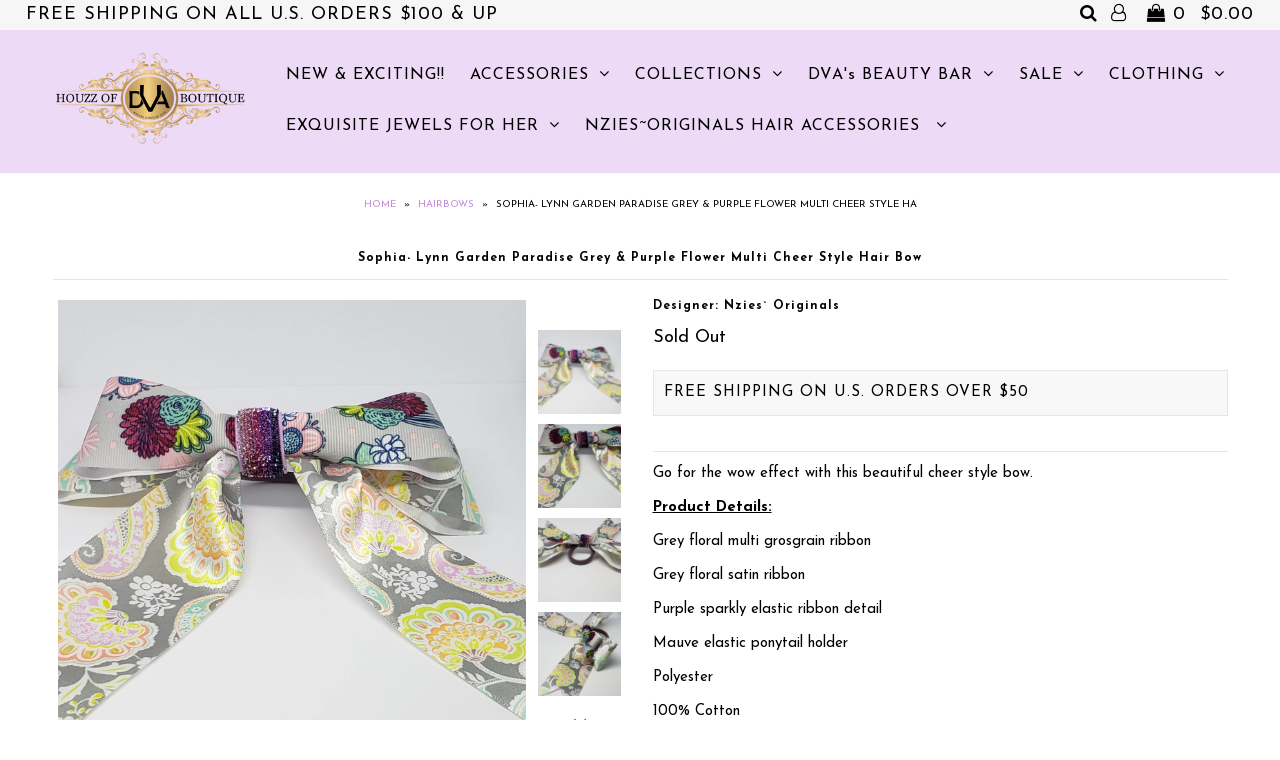

--- FILE ---
content_type: text/html; charset=utf-8
request_url: https://houzzofdva.com/products/sophia-lee-garden-paradise-grey-purple-flower-multi-cheer-style-hair-bow
body_size: 19302
content:
<!DOCTYPE html>
<!--[if lt IE 7 ]><html class="ie ie6" lang="en"> <![endif]-->
<!--[if IE 7 ]><html class="ie ie7" lang="en"> <![endif]-->
<!--[if IE 8 ]><html class="ie ie8" lang="en"> <![endif]-->
<!--[if (gte IE 9)|!(IE)]><!--><html lang="en"> <!--<![endif]-->
<head>

  <meta name="google-site-verification" content="GDOUAep6A44EAqmIw_cOltfPOfjw8NMK6hMJ6sKd-PI" />
  
  <meta charset="utf-8" />

    
    

  
  

  
    

  
     

  
     

  
    

  
       

  
    

  
  

  
  

  
      

  
   

  
     

  
      

  
   

  
  
  <link href='//fonts.googleapis.com/css?family=Josefin+Sans:400,600,700,300' rel='stylesheet' type='text/css'>
   

  
   
  

<meta property="og:type" content="product">
<meta property="og:title" content="Sophia- Lynn Garden Paradise Grey &amp; Purple Flower Multi Cheer Style Hair Bow">
<meta property="og:url" content="https://houzzofdva.com/products/sophia-lee-garden-paradise-grey-purple-flower-multi-cheer-style-hair-bow">
<meta property="og:description" content="Go for the wow effect with this beautiful cheer style bow.
Product Details:
Grey floral multi grosgrain ribbon
Grey floral satin ribbon
Purple sparkly elastic ribbon detail
Mauve elastic ponytail holder
Polyester
100% Cotton
Handmade in the USA
Spot clean
7+
Securing hair with a simple elastic tie before using your Nzies` Original hair tie to preserve elasticity is recommended.
Each one is individually handcrafted into wearable art made with 100% love and no two are alike.
WARNING: some products may contain small parts that can pose a choking hazard. Please supervise small children while wearing Nzies` Original Hair Accessories.
 ">

<meta property="og:image" content="http://houzzofdva.com/cdn/shop/products/20180803_153548_grande.jpg?v=1538037004">
<meta property="og:image:secure_url" content="https://houzzofdva.com/cdn/shop/products/20180803_153548_grande.jpg?v=1538037004">

<meta property="og:image" content="http://houzzofdva.com/cdn/shop/products/20180803_153513_grande.jpg?v=1538037004">
<meta property="og:image:secure_url" content="https://houzzofdva.com/cdn/shop/products/20180803_153513_grande.jpg?v=1538037004">

<meta property="og:image" content="http://houzzofdva.com/cdn/shop/products/20180803_153627_grande.jpg?v=1538037004">
<meta property="og:image:secure_url" content="https://houzzofdva.com/cdn/shop/products/20180803_153627_grande.jpg?v=1538037004">

<meta property="og:price:amount" content="10.00">
<meta property="og:price:currency" content="USD">

<meta property="og:site_name" content="Houzz of DVA Boutique">



<meta name="twitter:card" content="summary">


<meta name="twitter:site" content="@">


<meta name="twitter:title" content="Sophia- Lynn Garden Paradise Grey &amp; Purple Flower Multi Cheer Style Hair Bow">
<meta name="twitter:description" content="Go for the wow effect with this beautiful cheer style bow.
Product Details:
Grey floral multi grosgrain ribbon
Grey floral satin ribbon
Purple sparkly elastic ribbon detail
Mauve elastic ponytail hold">
<meta name="twitter:image" content="https://houzzofdva.com/cdn/shop/products/20180803_153548_large.jpg?v=1538037004">
<meta name="twitter:image:width" content="480">
<meta name="twitter:image:height" content="480">


  <!-- SEO
================================================== -->

  <title>
    Sophia- Lynn Garden Paradise Grey &amp; Purple Flower Multi Cheer Style Ha &ndash; Houzz of DVA Boutique
  </title>
  
  <meta name="description" content="Go for the wow effect with this beautiful cheer style bow. Product Details: Grey floral multi grosgrain ribbon Grey floral satin ribbon Purple sparkly elastic ribbon detail Mauve elastic ponytail holder Polyester 100% Cotton Handmade in the USA Spot clean 7+ Securing hair with a simple elastic tie before using your Nzi" />
  
  <link rel="canonical" href="https://houzzofdva.com/products/sophia-lee-garden-paradise-grey-purple-flower-multi-cheer-style-hair-bow" />

  <!-- CSS
================================================== -->

  <link href="//houzzofdva.com/cdn/shop/t/2/assets/stylesheet.css?v=57146460795839168751674765195" rel="stylesheet" type="text/css" media="all" />
  <link href="//houzzofdva.com/cdn/shop/t/2/assets/queries.css?v=48940113089198892851520663232" rel="stylesheet" type="text/css" media="all" />

  <!-- JS
================================================== -->

  <script type="text/javascript" src="//ajax.googleapis.com/ajax/libs/jquery/2.2.4/jquery.min.js"></script>
  <script src="//houzzofdva.com/cdn/shop/t/2/assets/theme.js?v=17355953268648006631521770311" type="text/javascript"></script>
  <script src="//houzzofdva.com/cdn/shopifycloud/storefront/assets/themes_support/option_selection-b017cd28.js" type="text/javascript"></script>  
  

  <meta name="viewport" content="width=device-width, initial-scale=1">
  
  
  <link rel="shortcut icon" href="//houzzofdva.com/cdn/shop/files/a2_8a501fb9-e3b0-477e-96b6-5c9aea7720f7_32x32.png?v=1613674668" type="image/png" />
  
  
  <script>window.performance && window.performance.mark && window.performance.mark('shopify.content_for_header.start');</script><meta id="shopify-digital-wallet" name="shopify-digital-wallet" content="/984088636/digital_wallets/dialog">
<meta name="shopify-checkout-api-token" content="6b708d0d85f5103dcdc4cfbbff12c54a">
<meta id="in-context-paypal-metadata" data-shop-id="984088636" data-venmo-supported="true" data-environment="production" data-locale="en_US" data-paypal-v4="true" data-currency="USD">
<link rel="alternate" type="application/json+oembed" href="https://houzzofdva.com/products/sophia-lee-garden-paradise-grey-purple-flower-multi-cheer-style-hair-bow.oembed">
<script async="async" src="/checkouts/internal/preloads.js?locale=en-US"></script>
<link rel="preconnect" href="https://shop.app" crossorigin="anonymous">
<script async="async" src="https://shop.app/checkouts/internal/preloads.js?locale=en-US&shop_id=984088636" crossorigin="anonymous"></script>
<script id="apple-pay-shop-capabilities" type="application/json">{"shopId":984088636,"countryCode":"US","currencyCode":"USD","merchantCapabilities":["supports3DS"],"merchantId":"gid:\/\/shopify\/Shop\/984088636","merchantName":"Houzz of DVA Boutique","requiredBillingContactFields":["postalAddress","email","phone"],"requiredShippingContactFields":["postalAddress","email","phone"],"shippingType":"shipping","supportedNetworks":["visa","masterCard","amex","discover","elo","jcb"],"total":{"type":"pending","label":"Houzz of DVA Boutique","amount":"1.00"},"shopifyPaymentsEnabled":true,"supportsSubscriptions":true}</script>
<script id="shopify-features" type="application/json">{"accessToken":"6b708d0d85f5103dcdc4cfbbff12c54a","betas":["rich-media-storefront-analytics"],"domain":"houzzofdva.com","predictiveSearch":true,"shopId":984088636,"locale":"en"}</script>
<script>var Shopify = Shopify || {};
Shopify.shop = "houzz-of-dva-boutique.myshopify.com";
Shopify.locale = "en";
Shopify.currency = {"active":"USD","rate":"1.0"};
Shopify.country = "US";
Shopify.theme = {"name":"Icon","id":12084117564,"schema_name":"Icon","schema_version":"5.1.4","theme_store_id":686,"role":"main"};
Shopify.theme.handle = "null";
Shopify.theme.style = {"id":null,"handle":null};
Shopify.cdnHost = "houzzofdva.com/cdn";
Shopify.routes = Shopify.routes || {};
Shopify.routes.root = "/";</script>
<script type="module">!function(o){(o.Shopify=o.Shopify||{}).modules=!0}(window);</script>
<script>!function(o){function n(){var o=[];function n(){o.push(Array.prototype.slice.apply(arguments))}return n.q=o,n}var t=o.Shopify=o.Shopify||{};t.loadFeatures=n(),t.autoloadFeatures=n()}(window);</script>
<script>
  window.ShopifyPay = window.ShopifyPay || {};
  window.ShopifyPay.apiHost = "shop.app\/pay";
  window.ShopifyPay.redirectState = null;
</script>
<script id="shop-js-analytics" type="application/json">{"pageType":"product"}</script>
<script defer="defer" async type="module" src="//houzzofdva.com/cdn/shopifycloud/shop-js/modules/v2/client.init-shop-cart-sync_BN7fPSNr.en.esm.js"></script>
<script defer="defer" async type="module" src="//houzzofdva.com/cdn/shopifycloud/shop-js/modules/v2/chunk.common_Cbph3Kss.esm.js"></script>
<script defer="defer" async type="module" src="//houzzofdva.com/cdn/shopifycloud/shop-js/modules/v2/chunk.modal_DKumMAJ1.esm.js"></script>
<script type="module">
  await import("//houzzofdva.com/cdn/shopifycloud/shop-js/modules/v2/client.init-shop-cart-sync_BN7fPSNr.en.esm.js");
await import("//houzzofdva.com/cdn/shopifycloud/shop-js/modules/v2/chunk.common_Cbph3Kss.esm.js");
await import("//houzzofdva.com/cdn/shopifycloud/shop-js/modules/v2/chunk.modal_DKumMAJ1.esm.js");

  window.Shopify.SignInWithShop?.initShopCartSync?.({"fedCMEnabled":true,"windoidEnabled":true});

</script>
<script>
  window.Shopify = window.Shopify || {};
  if (!window.Shopify.featureAssets) window.Shopify.featureAssets = {};
  window.Shopify.featureAssets['shop-js'] = {"shop-cart-sync":["modules/v2/client.shop-cart-sync_CJVUk8Jm.en.esm.js","modules/v2/chunk.common_Cbph3Kss.esm.js","modules/v2/chunk.modal_DKumMAJ1.esm.js"],"init-fed-cm":["modules/v2/client.init-fed-cm_7Fvt41F4.en.esm.js","modules/v2/chunk.common_Cbph3Kss.esm.js","modules/v2/chunk.modal_DKumMAJ1.esm.js"],"init-shop-email-lookup-coordinator":["modules/v2/client.init-shop-email-lookup-coordinator_Cc088_bR.en.esm.js","modules/v2/chunk.common_Cbph3Kss.esm.js","modules/v2/chunk.modal_DKumMAJ1.esm.js"],"init-windoid":["modules/v2/client.init-windoid_hPopwJRj.en.esm.js","modules/v2/chunk.common_Cbph3Kss.esm.js","modules/v2/chunk.modal_DKumMAJ1.esm.js"],"shop-button":["modules/v2/client.shop-button_B0jaPSNF.en.esm.js","modules/v2/chunk.common_Cbph3Kss.esm.js","modules/v2/chunk.modal_DKumMAJ1.esm.js"],"shop-cash-offers":["modules/v2/client.shop-cash-offers_DPIskqss.en.esm.js","modules/v2/chunk.common_Cbph3Kss.esm.js","modules/v2/chunk.modal_DKumMAJ1.esm.js"],"shop-toast-manager":["modules/v2/client.shop-toast-manager_CK7RT69O.en.esm.js","modules/v2/chunk.common_Cbph3Kss.esm.js","modules/v2/chunk.modal_DKumMAJ1.esm.js"],"init-shop-cart-sync":["modules/v2/client.init-shop-cart-sync_BN7fPSNr.en.esm.js","modules/v2/chunk.common_Cbph3Kss.esm.js","modules/v2/chunk.modal_DKumMAJ1.esm.js"],"init-customer-accounts-sign-up":["modules/v2/client.init-customer-accounts-sign-up_CfPf4CXf.en.esm.js","modules/v2/client.shop-login-button_DeIztwXF.en.esm.js","modules/v2/chunk.common_Cbph3Kss.esm.js","modules/v2/chunk.modal_DKumMAJ1.esm.js"],"pay-button":["modules/v2/client.pay-button_CgIwFSYN.en.esm.js","modules/v2/chunk.common_Cbph3Kss.esm.js","modules/v2/chunk.modal_DKumMAJ1.esm.js"],"init-customer-accounts":["modules/v2/client.init-customer-accounts_DQ3x16JI.en.esm.js","modules/v2/client.shop-login-button_DeIztwXF.en.esm.js","modules/v2/chunk.common_Cbph3Kss.esm.js","modules/v2/chunk.modal_DKumMAJ1.esm.js"],"avatar":["modules/v2/client.avatar_BTnouDA3.en.esm.js"],"init-shop-for-new-customer-accounts":["modules/v2/client.init-shop-for-new-customer-accounts_CsZy_esa.en.esm.js","modules/v2/client.shop-login-button_DeIztwXF.en.esm.js","modules/v2/chunk.common_Cbph3Kss.esm.js","modules/v2/chunk.modal_DKumMAJ1.esm.js"],"shop-follow-button":["modules/v2/client.shop-follow-button_BRMJjgGd.en.esm.js","modules/v2/chunk.common_Cbph3Kss.esm.js","modules/v2/chunk.modal_DKumMAJ1.esm.js"],"checkout-modal":["modules/v2/client.checkout-modal_B9Drz_yf.en.esm.js","modules/v2/chunk.common_Cbph3Kss.esm.js","modules/v2/chunk.modal_DKumMAJ1.esm.js"],"shop-login-button":["modules/v2/client.shop-login-button_DeIztwXF.en.esm.js","modules/v2/chunk.common_Cbph3Kss.esm.js","modules/v2/chunk.modal_DKumMAJ1.esm.js"],"lead-capture":["modules/v2/client.lead-capture_DXYzFM3R.en.esm.js","modules/v2/chunk.common_Cbph3Kss.esm.js","modules/v2/chunk.modal_DKumMAJ1.esm.js"],"shop-login":["modules/v2/client.shop-login_CA5pJqmO.en.esm.js","modules/v2/chunk.common_Cbph3Kss.esm.js","modules/v2/chunk.modal_DKumMAJ1.esm.js"],"payment-terms":["modules/v2/client.payment-terms_BxzfvcZJ.en.esm.js","modules/v2/chunk.common_Cbph3Kss.esm.js","modules/v2/chunk.modal_DKumMAJ1.esm.js"]};
</script>
<script>(function() {
  var isLoaded = false;
  function asyncLoad() {
    if (isLoaded) return;
    isLoaded = true;
    var urls = ["https:\/\/chimpstatic.com\/mcjs-connected\/js\/users\/d7c90639c093f86dd1280940c\/992de30ed3f1a47b57b6cd1eb.js?shop=houzz-of-dva-boutique.myshopify.com","https:\/\/shopifycdn.aaawebstore.com\/announcement\/topbar-script_v4.js?shop=houzz-of-dva-boutique.myshopify.com","https:\/\/app.aaawebstore.com\/announcement-bar\/appfiles\/topbar-script.js?shop=houzz-of-dva-boutique.myshopify.com"];
    for (var i = 0; i < urls.length; i++) {
      var s = document.createElement('script');
      s.type = 'text/javascript';
      s.async = true;
      s.src = urls[i];
      var x = document.getElementsByTagName('script')[0];
      x.parentNode.insertBefore(s, x);
    }
  };
  if(window.attachEvent) {
    window.attachEvent('onload', asyncLoad);
  } else {
    window.addEventListener('load', asyncLoad, false);
  }
})();</script>
<script id="__st">var __st={"a":984088636,"offset":-18000,"reqid":"c0a19c51-0675-45ca-a170-dd1c3ded4641-1769888917","pageurl":"houzzofdva.com\/products\/sophia-lee-garden-paradise-grey-purple-flower-multi-cheer-style-hair-bow","u":"dabc0f07ea89","p":"product","rtyp":"product","rid":763074379836};</script>
<script>window.ShopifyPaypalV4VisibilityTracking = true;</script>
<script id="captcha-bootstrap">!function(){'use strict';const t='contact',e='account',n='new_comment',o=[[t,t],['blogs',n],['comments',n],[t,'customer']],c=[[e,'customer_login'],[e,'guest_login'],[e,'recover_customer_password'],[e,'create_customer']],r=t=>t.map((([t,e])=>`form[action*='/${t}']:not([data-nocaptcha='true']) input[name='form_type'][value='${e}']`)).join(','),a=t=>()=>t?[...document.querySelectorAll(t)].map((t=>t.form)):[];function s(){const t=[...o],e=r(t);return a(e)}const i='password',u='form_key',d=['recaptcha-v3-token','g-recaptcha-response','h-captcha-response',i],f=()=>{try{return window.sessionStorage}catch{return}},m='__shopify_v',_=t=>t.elements[u];function p(t,e,n=!1){try{const o=window.sessionStorage,c=JSON.parse(o.getItem(e)),{data:r}=function(t){const{data:e,action:n}=t;return t[m]||n?{data:e,action:n}:{data:t,action:n}}(c);for(const[e,n]of Object.entries(r))t.elements[e]&&(t.elements[e].value=n);n&&o.removeItem(e)}catch(o){console.error('form repopulation failed',{error:o})}}const l='form_type',E='cptcha';function T(t){t.dataset[E]=!0}const w=window,h=w.document,L='Shopify',v='ce_forms',y='captcha';let A=!1;((t,e)=>{const n=(g='f06e6c50-85a8-45c8-87d0-21a2b65856fe',I='https://cdn.shopify.com/shopifycloud/storefront-forms-hcaptcha/ce_storefront_forms_captcha_hcaptcha.v1.5.2.iife.js',D={infoText:'Protected by hCaptcha',privacyText:'Privacy',termsText:'Terms'},(t,e,n)=>{const o=w[L][v],c=o.bindForm;if(c)return c(t,g,e,D).then(n);var r;o.q.push([[t,g,e,D],n]),r=I,A||(h.body.append(Object.assign(h.createElement('script'),{id:'captcha-provider',async:!0,src:r})),A=!0)});var g,I,D;w[L]=w[L]||{},w[L][v]=w[L][v]||{},w[L][v].q=[],w[L][y]=w[L][y]||{},w[L][y].protect=function(t,e){n(t,void 0,e),T(t)},Object.freeze(w[L][y]),function(t,e,n,w,h,L){const[v,y,A,g]=function(t,e,n){const i=e?o:[],u=t?c:[],d=[...i,...u],f=r(d),m=r(i),_=r(d.filter((([t,e])=>n.includes(e))));return[a(f),a(m),a(_),s()]}(w,h,L),I=t=>{const e=t.target;return e instanceof HTMLFormElement?e:e&&e.form},D=t=>v().includes(t);t.addEventListener('submit',(t=>{const e=I(t);if(!e)return;const n=D(e)&&!e.dataset.hcaptchaBound&&!e.dataset.recaptchaBound,o=_(e),c=g().includes(e)&&(!o||!o.value);(n||c)&&t.preventDefault(),c&&!n&&(function(t){try{if(!f())return;!function(t){const e=f();if(!e)return;const n=_(t);if(!n)return;const o=n.value;o&&e.removeItem(o)}(t);const e=Array.from(Array(32),(()=>Math.random().toString(36)[2])).join('');!function(t,e){_(t)||t.append(Object.assign(document.createElement('input'),{type:'hidden',name:u})),t.elements[u].value=e}(t,e),function(t,e){const n=f();if(!n)return;const o=[...t.querySelectorAll(`input[type='${i}']`)].map((({name:t})=>t)),c=[...d,...o],r={};for(const[a,s]of new FormData(t).entries())c.includes(a)||(r[a]=s);n.setItem(e,JSON.stringify({[m]:1,action:t.action,data:r}))}(t,e)}catch(e){console.error('failed to persist form',e)}}(e),e.submit())}));const S=(t,e)=>{t&&!t.dataset[E]&&(n(t,e.some((e=>e===t))),T(t))};for(const o of['focusin','change'])t.addEventListener(o,(t=>{const e=I(t);D(e)&&S(e,y())}));const B=e.get('form_key'),M=e.get(l),P=B&&M;t.addEventListener('DOMContentLoaded',(()=>{const t=y();if(P)for(const e of t)e.elements[l].value===M&&p(e,B);[...new Set([...A(),...v().filter((t=>'true'===t.dataset.shopifyCaptcha))])].forEach((e=>S(e,t)))}))}(h,new URLSearchParams(w.location.search),n,t,e,['guest_login'])})(!0,!0)}();</script>
<script integrity="sha256-4kQ18oKyAcykRKYeNunJcIwy7WH5gtpwJnB7kiuLZ1E=" data-source-attribution="shopify.loadfeatures" defer="defer" src="//houzzofdva.com/cdn/shopifycloud/storefront/assets/storefront/load_feature-a0a9edcb.js" crossorigin="anonymous"></script>
<script crossorigin="anonymous" defer="defer" src="//houzzofdva.com/cdn/shopifycloud/storefront/assets/shopify_pay/storefront-65b4c6d7.js?v=20250812"></script>
<script data-source-attribution="shopify.dynamic_checkout.dynamic.init">var Shopify=Shopify||{};Shopify.PaymentButton=Shopify.PaymentButton||{isStorefrontPortableWallets:!0,init:function(){window.Shopify.PaymentButton.init=function(){};var t=document.createElement("script");t.src="https://houzzofdva.com/cdn/shopifycloud/portable-wallets/latest/portable-wallets.en.js",t.type="module",document.head.appendChild(t)}};
</script>
<script data-source-attribution="shopify.dynamic_checkout.buyer_consent">
  function portableWalletsHideBuyerConsent(e){var t=document.getElementById("shopify-buyer-consent"),n=document.getElementById("shopify-subscription-policy-button");t&&n&&(t.classList.add("hidden"),t.setAttribute("aria-hidden","true"),n.removeEventListener("click",e))}function portableWalletsShowBuyerConsent(e){var t=document.getElementById("shopify-buyer-consent"),n=document.getElementById("shopify-subscription-policy-button");t&&n&&(t.classList.remove("hidden"),t.removeAttribute("aria-hidden"),n.addEventListener("click",e))}window.Shopify?.PaymentButton&&(window.Shopify.PaymentButton.hideBuyerConsent=portableWalletsHideBuyerConsent,window.Shopify.PaymentButton.showBuyerConsent=portableWalletsShowBuyerConsent);
</script>
<script data-source-attribution="shopify.dynamic_checkout.cart.bootstrap">document.addEventListener("DOMContentLoaded",(function(){function t(){return document.querySelector("shopify-accelerated-checkout-cart, shopify-accelerated-checkout")}if(t())Shopify.PaymentButton.init();else{new MutationObserver((function(e,n){t()&&(Shopify.PaymentButton.init(),n.disconnect())})).observe(document.body,{childList:!0,subtree:!0})}}));
</script>
<link id="shopify-accelerated-checkout-styles" rel="stylesheet" media="screen" href="https://houzzofdva.com/cdn/shopifycloud/portable-wallets/latest/accelerated-checkout-backwards-compat.css" crossorigin="anonymous">
<style id="shopify-accelerated-checkout-cart">
        #shopify-buyer-consent {
  margin-top: 1em;
  display: inline-block;
  width: 100%;
}

#shopify-buyer-consent.hidden {
  display: none;
}

#shopify-subscription-policy-button {
  background: none;
  border: none;
  padding: 0;
  text-decoration: underline;
  font-size: inherit;
  cursor: pointer;
}

#shopify-subscription-policy-button::before {
  box-shadow: none;
}

      </style>

<script>window.performance && window.performance.mark && window.performance.mark('shopify.content_for_header.end');</script>
  <link rel="next" href="/next"/>
  <link rel="prev" href="/prev"/>
  
<script src="//staticxx.s3.amazonaws.com/aio_stats_lib_v1.min.js?v=1.0"></script><script> var aaaAnnConfig = {"isWebpushPermission":"1","aaaAnnBarSetting":{"maxDate":null},"aaaAnnWebpushMainModuleSetting":{"welcome":0,"abandonedCart":0,"priceDrop":0,"backInStock":0},"aaaAnnWebpushSetting":{"abandonedCart":0,"priceDrop":0,"backInStock":0}}</script>    


  <select style="display:none!important;" name="aaa-ann-variantid">
    
    <option id="aaa-ann-variant-id-9043231408188"  value="0"  > Default Title
     </option>
    
  </select>

 <link href="https://monorail-edge.shopifysvc.com" rel="dns-prefetch">
<script>(function(){if ("sendBeacon" in navigator && "performance" in window) {try {var session_token_from_headers = performance.getEntriesByType('navigation')[0].serverTiming.find(x => x.name == '_s').description;} catch {var session_token_from_headers = undefined;}var session_cookie_matches = document.cookie.match(/_shopify_s=([^;]*)/);var session_token_from_cookie = session_cookie_matches && session_cookie_matches.length === 2 ? session_cookie_matches[1] : "";var session_token = session_token_from_headers || session_token_from_cookie || "";function handle_abandonment_event(e) {var entries = performance.getEntries().filter(function(entry) {return /monorail-edge.shopifysvc.com/.test(entry.name);});if (!window.abandonment_tracked && entries.length === 0) {window.abandonment_tracked = true;var currentMs = Date.now();var navigation_start = performance.timing.navigationStart;var payload = {shop_id: 984088636,url: window.location.href,navigation_start,duration: currentMs - navigation_start,session_token,page_type: "product"};window.navigator.sendBeacon("https://monorail-edge.shopifysvc.com/v1/produce", JSON.stringify({schema_id: "online_store_buyer_site_abandonment/1.1",payload: payload,metadata: {event_created_at_ms: currentMs,event_sent_at_ms: currentMs}}));}}window.addEventListener('pagehide', handle_abandonment_event);}}());</script>
<script id="web-pixels-manager-setup">(function e(e,d,r,n,o){if(void 0===o&&(o={}),!Boolean(null===(a=null===(i=window.Shopify)||void 0===i?void 0:i.analytics)||void 0===a?void 0:a.replayQueue)){var i,a;window.Shopify=window.Shopify||{};var t=window.Shopify;t.analytics=t.analytics||{};var s=t.analytics;s.replayQueue=[],s.publish=function(e,d,r){return s.replayQueue.push([e,d,r]),!0};try{self.performance.mark("wpm:start")}catch(e){}var l=function(){var e={modern:/Edge?\/(1{2}[4-9]|1[2-9]\d|[2-9]\d{2}|\d{4,})\.\d+(\.\d+|)|Firefox\/(1{2}[4-9]|1[2-9]\d|[2-9]\d{2}|\d{4,})\.\d+(\.\d+|)|Chrom(ium|e)\/(9{2}|\d{3,})\.\d+(\.\d+|)|(Maci|X1{2}).+ Version\/(15\.\d+|(1[6-9]|[2-9]\d|\d{3,})\.\d+)([,.]\d+|)( \(\w+\)|)( Mobile\/\w+|) Safari\/|Chrome.+OPR\/(9{2}|\d{3,})\.\d+\.\d+|(CPU[ +]OS|iPhone[ +]OS|CPU[ +]iPhone|CPU IPhone OS|CPU iPad OS)[ +]+(15[._]\d+|(1[6-9]|[2-9]\d|\d{3,})[._]\d+)([._]\d+|)|Android:?[ /-](13[3-9]|1[4-9]\d|[2-9]\d{2}|\d{4,})(\.\d+|)(\.\d+|)|Android.+Firefox\/(13[5-9]|1[4-9]\d|[2-9]\d{2}|\d{4,})\.\d+(\.\d+|)|Android.+Chrom(ium|e)\/(13[3-9]|1[4-9]\d|[2-9]\d{2}|\d{4,})\.\d+(\.\d+|)|SamsungBrowser\/([2-9]\d|\d{3,})\.\d+/,legacy:/Edge?\/(1[6-9]|[2-9]\d|\d{3,})\.\d+(\.\d+|)|Firefox\/(5[4-9]|[6-9]\d|\d{3,})\.\d+(\.\d+|)|Chrom(ium|e)\/(5[1-9]|[6-9]\d|\d{3,})\.\d+(\.\d+|)([\d.]+$|.*Safari\/(?![\d.]+ Edge\/[\d.]+$))|(Maci|X1{2}).+ Version\/(10\.\d+|(1[1-9]|[2-9]\d|\d{3,})\.\d+)([,.]\d+|)( \(\w+\)|)( Mobile\/\w+|) Safari\/|Chrome.+OPR\/(3[89]|[4-9]\d|\d{3,})\.\d+\.\d+|(CPU[ +]OS|iPhone[ +]OS|CPU[ +]iPhone|CPU IPhone OS|CPU iPad OS)[ +]+(10[._]\d+|(1[1-9]|[2-9]\d|\d{3,})[._]\d+)([._]\d+|)|Android:?[ /-](13[3-9]|1[4-9]\d|[2-9]\d{2}|\d{4,})(\.\d+|)(\.\d+|)|Mobile Safari.+OPR\/([89]\d|\d{3,})\.\d+\.\d+|Android.+Firefox\/(13[5-9]|1[4-9]\d|[2-9]\d{2}|\d{4,})\.\d+(\.\d+|)|Android.+Chrom(ium|e)\/(13[3-9]|1[4-9]\d|[2-9]\d{2}|\d{4,})\.\d+(\.\d+|)|Android.+(UC? ?Browser|UCWEB|U3)[ /]?(15\.([5-9]|\d{2,})|(1[6-9]|[2-9]\d|\d{3,})\.\d+)\.\d+|SamsungBrowser\/(5\.\d+|([6-9]|\d{2,})\.\d+)|Android.+MQ{2}Browser\/(14(\.(9|\d{2,})|)|(1[5-9]|[2-9]\d|\d{3,})(\.\d+|))(\.\d+|)|K[Aa][Ii]OS\/(3\.\d+|([4-9]|\d{2,})\.\d+)(\.\d+|)/},d=e.modern,r=e.legacy,n=navigator.userAgent;return n.match(d)?"modern":n.match(r)?"legacy":"unknown"}(),u="modern"===l?"modern":"legacy",c=(null!=n?n:{modern:"",legacy:""})[u],f=function(e){return[e.baseUrl,"/wpm","/b",e.hashVersion,"modern"===e.buildTarget?"m":"l",".js"].join("")}({baseUrl:d,hashVersion:r,buildTarget:u}),m=function(e){var d=e.version,r=e.bundleTarget,n=e.surface,o=e.pageUrl,i=e.monorailEndpoint;return{emit:function(e){var a=e.status,t=e.errorMsg,s=(new Date).getTime(),l=JSON.stringify({metadata:{event_sent_at_ms:s},events:[{schema_id:"web_pixels_manager_load/3.1",payload:{version:d,bundle_target:r,page_url:o,status:a,surface:n,error_msg:t},metadata:{event_created_at_ms:s}}]});if(!i)return console&&console.warn&&console.warn("[Web Pixels Manager] No Monorail endpoint provided, skipping logging."),!1;try{return self.navigator.sendBeacon.bind(self.navigator)(i,l)}catch(e){}var u=new XMLHttpRequest;try{return u.open("POST",i,!0),u.setRequestHeader("Content-Type","text/plain"),u.send(l),!0}catch(e){return console&&console.warn&&console.warn("[Web Pixels Manager] Got an unhandled error while logging to Monorail."),!1}}}}({version:r,bundleTarget:l,surface:e.surface,pageUrl:self.location.href,monorailEndpoint:e.monorailEndpoint});try{o.browserTarget=l,function(e){var d=e.src,r=e.async,n=void 0===r||r,o=e.onload,i=e.onerror,a=e.sri,t=e.scriptDataAttributes,s=void 0===t?{}:t,l=document.createElement("script"),u=document.querySelector("head"),c=document.querySelector("body");if(l.async=n,l.src=d,a&&(l.integrity=a,l.crossOrigin="anonymous"),s)for(var f in s)if(Object.prototype.hasOwnProperty.call(s,f))try{l.dataset[f]=s[f]}catch(e){}if(o&&l.addEventListener("load",o),i&&l.addEventListener("error",i),u)u.appendChild(l);else{if(!c)throw new Error("Did not find a head or body element to append the script");c.appendChild(l)}}({src:f,async:!0,onload:function(){if(!function(){var e,d;return Boolean(null===(d=null===(e=window.Shopify)||void 0===e?void 0:e.analytics)||void 0===d?void 0:d.initialized)}()){var d=window.webPixelsManager.init(e)||void 0;if(d){var r=window.Shopify.analytics;r.replayQueue.forEach((function(e){var r=e[0],n=e[1],o=e[2];d.publishCustomEvent(r,n,o)})),r.replayQueue=[],r.publish=d.publishCustomEvent,r.visitor=d.visitor,r.initialized=!0}}},onerror:function(){return m.emit({status:"failed",errorMsg:"".concat(f," has failed to load")})},sri:function(e){var d=/^sha384-[A-Za-z0-9+/=]+$/;return"string"==typeof e&&d.test(e)}(c)?c:"",scriptDataAttributes:o}),m.emit({status:"loading"})}catch(e){m.emit({status:"failed",errorMsg:(null==e?void 0:e.message)||"Unknown error"})}}})({shopId: 984088636,storefrontBaseUrl: "https://houzzofdva.com",extensionsBaseUrl: "https://extensions.shopifycdn.com/cdn/shopifycloud/web-pixels-manager",monorailEndpoint: "https://monorail-edge.shopifysvc.com/unstable/produce_batch",surface: "storefront-renderer",enabledBetaFlags: ["2dca8a86"],webPixelsConfigList: [{"id":"80052401","eventPayloadVersion":"v1","runtimeContext":"LAX","scriptVersion":"1","type":"CUSTOM","privacyPurposes":["ANALYTICS"],"name":"Google Analytics tag (migrated)"},{"id":"shopify-app-pixel","configuration":"{}","eventPayloadVersion":"v1","runtimeContext":"STRICT","scriptVersion":"0450","apiClientId":"shopify-pixel","type":"APP","privacyPurposes":["ANALYTICS","MARKETING"]},{"id":"shopify-custom-pixel","eventPayloadVersion":"v1","runtimeContext":"LAX","scriptVersion":"0450","apiClientId":"shopify-pixel","type":"CUSTOM","privacyPurposes":["ANALYTICS","MARKETING"]}],isMerchantRequest: false,initData: {"shop":{"name":"Houzz of DVA Boutique","paymentSettings":{"currencyCode":"USD"},"myshopifyDomain":"houzz-of-dva-boutique.myshopify.com","countryCode":"US","storefrontUrl":"https:\/\/houzzofdva.com"},"customer":null,"cart":null,"checkout":null,"productVariants":[{"price":{"amount":10.0,"currencyCode":"USD"},"product":{"title":"Sophia- Lynn Garden Paradise Grey \u0026 Purple Flower Multi Cheer Style Hair Bow","vendor":"Nzies` Originals","id":"763074379836","untranslatedTitle":"Sophia- Lynn Garden Paradise Grey \u0026 Purple Flower Multi Cheer Style Hair Bow","url":"\/products\/sophia-lee-garden-paradise-grey-purple-flower-multi-cheer-style-hair-bow","type":"hairbows"},"id":"9043231408188","image":{"src":"\/\/houzzofdva.com\/cdn\/shop\/products\/20180803_153548.jpg?v=1538037004"},"sku":"","title":"Default Title","untranslatedTitle":"Default Title"}],"purchasingCompany":null},},"https://houzzofdva.com/cdn","1d2a099fw23dfb22ep557258f5m7a2edbae",{"modern":"","legacy":""},{"shopId":"984088636","storefrontBaseUrl":"https:\/\/houzzofdva.com","extensionBaseUrl":"https:\/\/extensions.shopifycdn.com\/cdn\/shopifycloud\/web-pixels-manager","surface":"storefront-renderer","enabledBetaFlags":"[\"2dca8a86\"]","isMerchantRequest":"false","hashVersion":"1d2a099fw23dfb22ep557258f5m7a2edbae","publish":"custom","events":"[[\"page_viewed\",{}],[\"product_viewed\",{\"productVariant\":{\"price\":{\"amount\":10.0,\"currencyCode\":\"USD\"},\"product\":{\"title\":\"Sophia- Lynn Garden Paradise Grey \u0026 Purple Flower Multi Cheer Style Hair Bow\",\"vendor\":\"Nzies` Originals\",\"id\":\"763074379836\",\"untranslatedTitle\":\"Sophia- Lynn Garden Paradise Grey \u0026 Purple Flower Multi Cheer Style Hair Bow\",\"url\":\"\/products\/sophia-lee-garden-paradise-grey-purple-flower-multi-cheer-style-hair-bow\",\"type\":\"hairbows\"},\"id\":\"9043231408188\",\"image\":{\"src\":\"\/\/houzzofdva.com\/cdn\/shop\/products\/20180803_153548.jpg?v=1538037004\"},\"sku\":\"\",\"title\":\"Default Title\",\"untranslatedTitle\":\"Default Title\"}}]]"});</script><script>
  window.ShopifyAnalytics = window.ShopifyAnalytics || {};
  window.ShopifyAnalytics.meta = window.ShopifyAnalytics.meta || {};
  window.ShopifyAnalytics.meta.currency = 'USD';
  var meta = {"product":{"id":763074379836,"gid":"gid:\/\/shopify\/Product\/763074379836","vendor":"Nzies` Originals","type":"hairbows","handle":"sophia-lee-garden-paradise-grey-purple-flower-multi-cheer-style-hair-bow","variants":[{"id":9043231408188,"price":1000,"name":"Sophia- Lynn Garden Paradise Grey \u0026 Purple Flower Multi Cheer Style Hair Bow","public_title":null,"sku":""}],"remote":false},"page":{"pageType":"product","resourceType":"product","resourceId":763074379836,"requestId":"c0a19c51-0675-45ca-a170-dd1c3ded4641-1769888917"}};
  for (var attr in meta) {
    window.ShopifyAnalytics.meta[attr] = meta[attr];
  }
</script>
<script class="analytics">
  (function () {
    var customDocumentWrite = function(content) {
      var jquery = null;

      if (window.jQuery) {
        jquery = window.jQuery;
      } else if (window.Checkout && window.Checkout.$) {
        jquery = window.Checkout.$;
      }

      if (jquery) {
        jquery('body').append(content);
      }
    };

    var hasLoggedConversion = function(token) {
      if (token) {
        return document.cookie.indexOf('loggedConversion=' + token) !== -1;
      }
      return false;
    }

    var setCookieIfConversion = function(token) {
      if (token) {
        var twoMonthsFromNow = new Date(Date.now());
        twoMonthsFromNow.setMonth(twoMonthsFromNow.getMonth() + 2);

        document.cookie = 'loggedConversion=' + token + '; expires=' + twoMonthsFromNow;
      }
    }

    var trekkie = window.ShopifyAnalytics.lib = window.trekkie = window.trekkie || [];
    if (trekkie.integrations) {
      return;
    }
    trekkie.methods = [
      'identify',
      'page',
      'ready',
      'track',
      'trackForm',
      'trackLink'
    ];
    trekkie.factory = function(method) {
      return function() {
        var args = Array.prototype.slice.call(arguments);
        args.unshift(method);
        trekkie.push(args);
        return trekkie;
      };
    };
    for (var i = 0; i < trekkie.methods.length; i++) {
      var key = trekkie.methods[i];
      trekkie[key] = trekkie.factory(key);
    }
    trekkie.load = function(config) {
      trekkie.config = config || {};
      trekkie.config.initialDocumentCookie = document.cookie;
      var first = document.getElementsByTagName('script')[0];
      var script = document.createElement('script');
      script.type = 'text/javascript';
      script.onerror = function(e) {
        var scriptFallback = document.createElement('script');
        scriptFallback.type = 'text/javascript';
        scriptFallback.onerror = function(error) {
                var Monorail = {
      produce: function produce(monorailDomain, schemaId, payload) {
        var currentMs = new Date().getTime();
        var event = {
          schema_id: schemaId,
          payload: payload,
          metadata: {
            event_created_at_ms: currentMs,
            event_sent_at_ms: currentMs
          }
        };
        return Monorail.sendRequest("https://" + monorailDomain + "/v1/produce", JSON.stringify(event));
      },
      sendRequest: function sendRequest(endpointUrl, payload) {
        // Try the sendBeacon API
        if (window && window.navigator && typeof window.navigator.sendBeacon === 'function' && typeof window.Blob === 'function' && !Monorail.isIos12()) {
          var blobData = new window.Blob([payload], {
            type: 'text/plain'
          });

          if (window.navigator.sendBeacon(endpointUrl, blobData)) {
            return true;
          } // sendBeacon was not successful

        } // XHR beacon

        var xhr = new XMLHttpRequest();

        try {
          xhr.open('POST', endpointUrl);
          xhr.setRequestHeader('Content-Type', 'text/plain');
          xhr.send(payload);
        } catch (e) {
          console.log(e);
        }

        return false;
      },
      isIos12: function isIos12() {
        return window.navigator.userAgent.lastIndexOf('iPhone; CPU iPhone OS 12_') !== -1 || window.navigator.userAgent.lastIndexOf('iPad; CPU OS 12_') !== -1;
      }
    };
    Monorail.produce('monorail-edge.shopifysvc.com',
      'trekkie_storefront_load_errors/1.1',
      {shop_id: 984088636,
      theme_id: 12084117564,
      app_name: "storefront",
      context_url: window.location.href,
      source_url: "//houzzofdva.com/cdn/s/trekkie.storefront.c59ea00e0474b293ae6629561379568a2d7c4bba.min.js"});

        };
        scriptFallback.async = true;
        scriptFallback.src = '//houzzofdva.com/cdn/s/trekkie.storefront.c59ea00e0474b293ae6629561379568a2d7c4bba.min.js';
        first.parentNode.insertBefore(scriptFallback, first);
      };
      script.async = true;
      script.src = '//houzzofdva.com/cdn/s/trekkie.storefront.c59ea00e0474b293ae6629561379568a2d7c4bba.min.js';
      first.parentNode.insertBefore(script, first);
    };
    trekkie.load(
      {"Trekkie":{"appName":"storefront","development":false,"defaultAttributes":{"shopId":984088636,"isMerchantRequest":null,"themeId":12084117564,"themeCityHash":"13852246916401603416","contentLanguage":"en","currency":"USD","eventMetadataId":"97cce398-54ff-4490-a8d2-47a195aea855"},"isServerSideCookieWritingEnabled":true,"monorailRegion":"shop_domain","enabledBetaFlags":["65f19447","b5387b81"]},"Session Attribution":{},"S2S":{"facebookCapiEnabled":false,"source":"trekkie-storefront-renderer","apiClientId":580111}}
    );

    var loaded = false;
    trekkie.ready(function() {
      if (loaded) return;
      loaded = true;

      window.ShopifyAnalytics.lib = window.trekkie;

      var originalDocumentWrite = document.write;
      document.write = customDocumentWrite;
      try { window.ShopifyAnalytics.merchantGoogleAnalytics.call(this); } catch(error) {};
      document.write = originalDocumentWrite;

      window.ShopifyAnalytics.lib.page(null,{"pageType":"product","resourceType":"product","resourceId":763074379836,"requestId":"c0a19c51-0675-45ca-a170-dd1c3ded4641-1769888917","shopifyEmitted":true});

      var match = window.location.pathname.match(/checkouts\/(.+)\/(thank_you|post_purchase)/)
      var token = match? match[1]: undefined;
      if (!hasLoggedConversion(token)) {
        setCookieIfConversion(token);
        window.ShopifyAnalytics.lib.track("Viewed Product",{"currency":"USD","variantId":9043231408188,"productId":763074379836,"productGid":"gid:\/\/shopify\/Product\/763074379836","name":"Sophia- Lynn Garden Paradise Grey \u0026 Purple Flower Multi Cheer Style Hair Bow","price":"10.00","sku":"","brand":"Nzies` Originals","variant":null,"category":"hairbows","nonInteraction":true,"remote":false},undefined,undefined,{"shopifyEmitted":true});
      window.ShopifyAnalytics.lib.track("monorail:\/\/trekkie_storefront_viewed_product\/1.1",{"currency":"USD","variantId":9043231408188,"productId":763074379836,"productGid":"gid:\/\/shopify\/Product\/763074379836","name":"Sophia- Lynn Garden Paradise Grey \u0026 Purple Flower Multi Cheer Style Hair Bow","price":"10.00","sku":"","brand":"Nzies` Originals","variant":null,"category":"hairbows","nonInteraction":true,"remote":false,"referer":"https:\/\/houzzofdva.com\/products\/sophia-lee-garden-paradise-grey-purple-flower-multi-cheer-style-hair-bow"});
      }
    });


        var eventsListenerScript = document.createElement('script');
        eventsListenerScript.async = true;
        eventsListenerScript.src = "//houzzofdva.com/cdn/shopifycloud/storefront/assets/shop_events_listener-3da45d37.js";
        document.getElementsByTagName('head')[0].appendChild(eventsListenerScript);

})();</script>
  <script>
  if (!window.ga || (window.ga && typeof window.ga !== 'function')) {
    window.ga = function ga() {
      (window.ga.q = window.ga.q || []).push(arguments);
      if (window.Shopify && window.Shopify.analytics && typeof window.Shopify.analytics.publish === 'function') {
        window.Shopify.analytics.publish("ga_stub_called", {}, {sendTo: "google_osp_migration"});
      }
      console.error("Shopify's Google Analytics stub called with:", Array.from(arguments), "\nSee https://help.shopify.com/manual/promoting-marketing/pixels/pixel-migration#google for more information.");
    };
    if (window.Shopify && window.Shopify.analytics && typeof window.Shopify.analytics.publish === 'function') {
      window.Shopify.analytics.publish("ga_stub_initialized", {}, {sendTo: "google_osp_migration"});
    }
  }
</script>
<script
  defer
  src="https://houzzofdva.com/cdn/shopifycloud/perf-kit/shopify-perf-kit-3.1.0.min.js"
  data-application="storefront-renderer"
  data-shop-id="984088636"
  data-render-region="gcp-us-central1"
  data-page-type="product"
  data-theme-instance-id="12084117564"
  data-theme-name="Icon"
  data-theme-version="5.1.4"
  data-monorail-region="shop_domain"
  data-resource-timing-sampling-rate="10"
  data-shs="true"
  data-shs-beacon="true"
  data-shs-export-with-fetch="true"
  data-shs-logs-sample-rate="1"
  data-shs-beacon-endpoint="https://houzzofdva.com/api/collect"
></script>
</head>

<body class="gridlock shifter-left product">
  
  <div class="shifter-page " id="PageContainer">  
    <div id="shopify-section-header" class="shopify-section"><header class="scrollheader" data-section-id="header">
  <div class="bannertop gridlock-fluid">
    <div class="row">
      
      <div class=" desktop-6 tablet-6 mobile-3" id="banner-message">
        FREE SHIPPING ON ALL U.S. ORDERS $100 &amp; UP
      </div>
      

      
      <ul id="cart" class="desktop-6 tablet-3 mobile-hide right">
        <li class="seeks"><a id="inline" href="#search_popup" class="open_popup"><i class="fa fa-search" aria-hidden="true"></i></a>
          </li>
        
        <li class="cust">
          
          <a href="/account/login"><i class="fa fa-user-o" aria-hidden="true"></i></a>
          
        </li>
        
        <li>
          <a href="/cart" >
            <span class="cart-words"></span>
      		&nbsp;<i class="fa fa-shopping-bag" aria-hidden="true"></i>
            <span class="CartCount">0</span>
            &nbsp;<span class="CartCost">$0.00</span>
          </a>
        </li>
      </ul>
      
      <!-- Shown on Mobile Only -->
<ul id="cart" class="mobile-3 tablet-6 mobile-only">  
  <li><span class="shifter-handle"><i class="fa fa-bars" aria-hidden="true"></i></span></li>
  <li class="seeks"><a id="inline" href="#search_popup" class="open_popup"><i class="fa fa-search" aria-hidden="true"></i></a>
    </li>
  
  <li class="cust">
    
    <a href="/account/login"><i class="fa fa-user-o" aria-hidden="true"></i></a>
    
  </li>
  
  <li>
    <a href="/cart" class="site-header__cart-toggle js-drawer-open-right" aria-controls="CartDrawer" aria-expanded="false">
      <span class="cart-words">My Cart</span>
      &nbsp;<i class="fa fa-shopping-bag" aria-hidden="true"></i>
      <span class="CartCount">0</span>
    </a> 
  </li>       
</ul>  
    </div>
  </div>
  <div id="navigation" class="gridlock-fluid">
    <div class="row">
      <div class="nav-container desktop-12 tablet-6 mobile-3">
        
        <div id="logo" class="desktop-2 tablet-2 mobile-3">
            
<a href="/">
              <img src="//houzzofdva.com/cdn/shop/files/Final02UPDATED_2010_LOGO_NO_WATER_MARK_c8a1f3f0-5e3d-42a2-9f3f-4013b68f8638_400x.PNG?v=1615923082" itemprop="logo">
            </a>
            
        </div>
        


        <nav class=" desktop-10 tablet-4">
          
          <ul id="main-nav">
            
            


<li><a href="/collections/new-exciting" title="">NEW & EXCITING!!</a></li>


            
            


<li class="dropdown has_sub_menu" aria-haspopup="true" aria-expanded="false"><a href="/collections/exqusite-jewels" class="dlinks">ACCESSORIES</a>
  
  
  <ul class="megamenu">
    <div class="mega-container">
      <!-- Start Megamenu Inner Links -->
      <li class="desktop-2 tablet-1">
        <h4>ACCESSORIES</h4>
        <ul class="mega-stack">
          
          
          <li><a href="/collections/earrings">EARRINGS</a></li>
          
          
          
          <li><a href="/collections/bracelets">BRACELETS</a></li>
          
          
          
          <li><a href="/collections/handbags-purses">HANDBAGS & PURSES</a></li>
          
          
          
          <li><a href="/collections/clutches">CLUTCHES</a></li>
          
          
          
          <li><a href="/collections/necklaces">NECKLACES</a></li>
          
          
          
          <li><a href="/collections/rings">RINGS</a></li>
          
          
          
          <li><a href="/collections/gifts-for-him">GIFTS FOR HIM</a></li>
          
          
        </ul>
      </li>
      
      <li class="desktop-2 product-index">
        <div class="ci">
          <a href="/collections/exqusite-jewels/products/amethyst-three-stone-ring-in-14kg-over-silver" title="Amethyst Three Stone Ring In 14Kg Over Silver">
            <img src="//houzzofdva.com/cdn/shop/products/Amet_Ring2_medium.jpg?v=1539246571" alt="" />
          </a>
        </div>
        <div class="product-details">
          <p><a href="/products/amethyst-three-stone-ring-in-14kg-over-silver">Amethyst Three Stone Ring In 14Kg Over Silver</a></p>
          <div class="price">
            <a href="/products/amethyst-three-stone-ring-in-14kg-over-silver">
              
              <div class="prod-price">$28.99</div>
              
            </a>
          </div>
        </div>
      </li>
      
      <li class="desktop-2 product-index">
        <div class="ci">
          <a href="/collections/exqusite-jewels/products/lapis-lazuli-stainless-steel-round-bolo-style-bracelet-tgw-250-cts" title="Lapis Lazuli Stainless Steel Round Bolo Style Bracelet TGW 250 cts.">
            <img src="//houzzofdva.com/cdn/shop/products/20180419_091922_medium.jpg?v=1528677022" alt="" />
          </a>
        </div>
        <div class="product-details">
          <p><a href="/products/lapis-lazuli-stainless-steel-round-bolo-style-bracelet-tgw-250-cts">Lapis Lazuli Stainless Steel Round Bolo Style Bracelet TGW 250 cts.</a></p>
          <div class="price">
            <a href="/products/lapis-lazuli-stainless-steel-round-bolo-style-bracelet-tgw-250-cts">
              
              <div class="prod-price">$34.99</div>
              
            </a>
          </div>
        </div>
      </li>
      
      <li class="desktop-2 product-index">
        <div class="ci">
          <a href="/collections/exqusite-jewels/products/peridot-sterling-silver-with-black-stainless-steel-cable-cuff-bracelet-5-00ctw" title="Peridot Sterling Silver with Black Stainless-Steel Cable Cuff Bracelet 5.00ctw">
            <img src="//houzzofdva.com/cdn/shop/products/20180418_170731_medium.jpg?v=1527183474" alt="" />
          </a>
        </div>
        <div class="product-details">
          <p><a href="/products/peridot-sterling-silver-with-black-stainless-steel-cable-cuff-bracelet-5-00ctw">Peridot Sterling Silver with Black Stainless-Steel Cable Cuff Bracelet 5.00ctw</a></p>
          <div class="price">
            <a href="/products/peridot-sterling-silver-with-black-stainless-steel-cable-cuff-bracelet-5-00ctw">
              
              <div class="onsale">$74.99</div>
              <div class="was">$124.99</div>
              
            </a>
          </div>
        </div>
      </li>
      
      <li class="desktop-2 product-index">
        <div class="ci">
          <a href="/collections/exqusite-jewels/products/tanzanite-niassa-ruby-kagem-zambian-emerald-stainless-steel-5-stone-heart-ring-tgw-0-18-cts" title="Tanzanite, Niassa Ruby, Kagem Zambian Emerald Stainless Steel 5 Stone Heart Ring TGW 0.18 cts.">
            <img src="//houzzofdva.com/cdn/shop/products/20180420_095908_medium.jpg?v=1527183486" alt="" />
          </a>
        </div>
        <div class="product-details">
          <p><a href="/products/tanzanite-niassa-ruby-kagem-zambian-emerald-stainless-steel-5-stone-heart-ring-tgw-0-18-cts">Tanzanite, Niassa Ruby, Kagem Zambian Emerald Stainless Steel 5 Stone Heart Ring TGW 0.18 cts.</a></p>
          <div class="price">
            <a href="/products/tanzanite-niassa-ruby-kagem-zambian-emerald-stainless-steel-5-stone-heart-ring-tgw-0-18-cts">
              
              <div class="prod-price">$29.99</div>
              
            </a>
          </div>
        </div>
      </li>
      
      <li class="desktop-2 product-index">
        <div class="ci">
          <a href="/collections/exqusite-jewels/products/tanzanite-14k-yg-over-stainless-steel-5-stone-heart-ring-size-8-0-tgw-0-20-cts" title="Tanzanite 14K YG Over Stainless Steel 5 Stone Heart Ring (Size 8.0) TGW 0.20 cts.">
            <img src="//houzzofdva.com/cdn/shop/products/20180420_095427_medium.jpg?v=1527183485" alt="" />
          </a>
        </div>
        <div class="product-details">
          <p><a href="/products/tanzanite-14k-yg-over-stainless-steel-5-stone-heart-ring-size-8-0-tgw-0-20-cts">Tanzanite 14K YG Over Stainless Steel 5 Stone Heart Ring (Size 8.0) TGW 0.20 cts.</a></p>
          <div class="price">
            <a href="/products/tanzanite-14k-yg-over-stainless-steel-5-stone-heart-ring-size-8-0-tgw-0-20-cts">
              
              <div class="prod-price">$29.99</div>
              
            </a>
          </div>
        </div>
      </li>
      
    </div>
  </ul>
  
</li>


            
            


<li class="dropdown has_sub_menu" aria-haspopup="true" aria-expanded="false"><a href="/collections" class="dlinks">COLLECTIONS</a>
  
  <ul class="submenu">
    
    
    <li><a href="/collections/summer-favourites">SUMMER FAVES</a></li>
    
    
    
    <li><a href="/collections/weekend-getaway-must-haves">WKND GETAWAY MUST-HAVES!</a></li>
    
    
    
    <li><a href="/collections/oh-my-little-black-dress">OH! MY LITTLE BLACK DRESS!</a></li>
    
    
    
    <li><a href="/collections/gifts-for-him">GIFTS FOR HIM</a></li>
    
    
    
    <li><a href="/collections/zea-williams-exquisite-jewels">ZEA WILLIAMS EXQUISITE JEWELS</a></li>
    
    
  </ul>
  
</li>


            
            


<li class="dropdown has_sub_menu" aria-haspopup="true" aria-expanded="false"><a href="/collections/dvas-beauty-bar" class="dlinks">DVA's BEAUTY BAR</a>
  
  
  <ul class="megamenu">
    <div class="mega-container">
      <!-- Start Megamenu Inner Links -->
      <li class="desktop-2 tablet-1">
        <h4>DVA's BEAUTY BAR</h4>
        <ul class="mega-stack">
          
          
          <li><a href="/products/the-bal-gal-collection">COLLECTIONS</a></li>
          
          
        </ul>
      </li>
      
      <li class="desktop-2 product-index">
        <div class="ci">
          <a href="/collections/dvas-beauty-bar/products/dva-1" title="DVA Long Lasting Lip-gloss Ware in the Color Cocoa-Puff">
            <img src="//houzzofdva.com/cdn/shop/products/module_products_photo_183photo_medium.png?v=1531384035" alt="" />
          </a>
        </div>
        <div class="product-details">
          <p><a href="/products/dva-1">DVA Long Lasting Lip-gloss Ware in the Color Cocoa-Puff</a></p>
          <div class="price">
            <a href="/products/dva-1">
              
              <div class="prod-price">$16.00</div>
              
            </a>
          </div>
        </div>
      </li>
      
      <li class="desktop-2 product-index">
        <div class="ci">
          <a href="/collections/dvas-beauty-bar/products/dva" title="DVA Long Lasting Lip-gloss Ware in the color Nibble">
            <img src="//houzzofdva.com/cdn/shop/products/module_products_photo_168photo_medium.png?v=1531384036" alt="" />
          </a>
        </div>
        <div class="product-details">
          <p><a href="/products/dva">DVA Long Lasting Lip-gloss Ware in the color Nibble</a></p>
          <div class="price">
            <a href="/products/dva">
              
              <div class="prod-price">$16.00</div>
              
            </a>
          </div>
        </div>
      </li>
      
      <li class="desktop-2 product-index">
        <div class="ci">
          <a href="/collections/dvas-beauty-bar/products/dva-long-lasting-lipgloss-ware-in-the-color-upgrade" title="DVA Long Lasting Lipgloss Ware in the Color Upgrade">
            <img src="//houzzofdva.com/cdn/shop/products/module_products_photo_217photo_medium.png?v=1531384036" alt="" />
          </a>
        </div>
        <div class="product-details">
          <p><a href="/products/dva-long-lasting-lipgloss-ware-in-the-color-upgrade">DVA Long Lasting Lipgloss Ware in the Color Upgrade</a></p>
          <div class="price">
            <a href="/products/dva-long-lasting-lipgloss-ware-in-the-color-upgrade">
              
              <div class="prod-price">$16.00</div>
              
            </a>
          </div>
        </div>
      </li>
      
      <li class="desktop-2 product-index">
        <div class="ci">
          <a href="/collections/dvas-beauty-bar/products/mineral-shadow" title="DVA Loose Mineral Eyeshadows in Metalico &amp; Eden">
            <img src="//houzzofdva.com/cdn/shop/products/20180405_182323_2_medium.jpg?v=1527183444" alt="" />
          </a>
        </div>
        <div class="product-details">
          <p><a href="/products/mineral-shadow">DVA Loose Mineral Eyeshadows in Metalico & Eden</a></p>
          <div class="price">
            <a href="/products/mineral-shadow">
              
              <div class="onsale">$30.00</div>
              <div class="was">$48.00</div>
              
            </a>
          </div>
        </div>
      </li>
      
      <li class="desktop-2 product-index">
        <div class="ci">
          <a href="/collections/dvas-beauty-bar/products/the-bal-gal-collection" title="The Bad Gal Spring &amp; Summer Collection">
            <img src="//houzzofdva.com/cdn/shop/products/DVA_RED_LIP_CROP_3_medium.jpg?v=1527183490" alt="" />
          </a>
        </div>
        <div class="product-details">
          <p><a href="/products/the-bal-gal-collection">The Bad Gal Spring & Summer Collection</a></p>
          <div class="price">
            <a href="/products/the-bal-gal-collection">
              
              <div class="onsale">$45.99</div>
              <div class="was">$60.00</div>
              
            </a>
          </div>
        </div>
      </li>
      
    </div>
  </ul>
  
</li>


            
            


<li class="dropdown has_sub_menu" aria-haspopup="true" aria-expanded="false"><a href="/collections/sale-items" class="dlinks">SALE</a>
  
  
  <ul class="megamenu">
    <div class="mega-container">
      <!-- Start Megamenu Inner Links -->
      <li class="desktop-2 tablet-1">
        <h4>SALE</h4>
        <ul class="mega-stack">
          
          
          <li><a href="/collections/last-call-dvas">LAST CALL DVA’S</a></li>
          
          
          
          <li><a href="/collections/sale-items">SALE</a></li>
          
          
        </ul>
      </li>
      
      <li class="desktop-2 product-index">
        <div class="ci">
          <a href="/collections/sale-items/products/hello-gorgeous-off-the-shoulder-romper-with-gold-zipper-details-in-heather-gray" title="Hello Gorgeous Off the Shoulder Romper with Gold Zipper Details in Heather Gray">
            <img src="//houzzofdva.com/cdn/shop/products/IMG_56721_1_medium.jpg?v=1555575858" alt="" />
          </a>
        </div>
        <div class="product-details">
          <p><a href="/products/hello-gorgeous-off-the-shoulder-romper-with-gold-zipper-details-in-heather-gray">Hello Gorgeous Off the Shoulder Romper with Gold Zipper Details in Heather Gray</a></p>
          <div class="price">
            <a href="/products/hello-gorgeous-off-the-shoulder-romper-with-gold-zipper-details-in-heather-gray">
              
              <div class="onsale">$28.99</div>
              <div class="was">$36.99</div>
              
            </a>
          </div>
        </div>
      </li>
      
      <li class="desktop-2 product-index">
        <div class="ci">
          <a href="/collections/sale-items/products/formation-ladies-tunic" title="Caribbean Queen Lace Tunic">
            <img src="//houzzofdva.com/cdn/shop/products/20180407_201809_2_medium.jpg?v=1535418473" alt="" />
          </a>
        </div>
        <div class="product-details">
          <p><a href="/products/formation-ladies-tunic">Caribbean Queen Lace Tunic</a></p>
          <div class="price">
            <a href="/products/formation-ladies-tunic">
              
              <div class="onsale">$44.99</div>
              <div class="was">$68.99</div>
              
            </a>
          </div>
        </div>
      </li>
      
      <li class="desktop-2 product-index">
        <div class="ci">
          <a href="/collections/sale-items/products/blue-me-away-kimono-in-navy-and-white" title="Blue Me Away Kimono in Navy and White">
            <img src="//houzzofdva.com/cdn/shop/products/20180407_192513_2_medium.jpg?v=1535417589" alt="" />
          </a>
        </div>
        <div class="product-details">
          <p><a href="/products/blue-me-away-kimono-in-navy-and-white">Blue Me Away Kimono in Navy and White</a></p>
          <div class="price">
            <a href="/products/blue-me-away-kimono-in-navy-and-white">
              
              <div class="onsale">$19.99</div>
              <div class="was">$29.99</div>
              
            </a>
          </div>
        </div>
      </li>
      
      <li class="desktop-2 product-index">
        <div class="ci">
          <a href="/collections/sale-items/products/a-pocket-full-of-delights-maxi-tube-dress-in-black" title="A Pocket Full of Delights Maxi Tube Dress in Black">
            <img src="//houzzofdva.com/cdn/shop/products/BLK_TUBE_MAXI_1_medium.jpg?v=1527183431" alt="" />
          </a>
        </div>
        <div class="product-details">
          <p><a href="/products/a-pocket-full-of-delights-maxi-tube-dress-in-black">A Pocket Full of Delights Maxi Tube Dress in Black</a></p>
          <div class="price">
            <a href="/products/a-pocket-full-of-delights-maxi-tube-dress-in-black">
              
              <div class="onsale">$19.99</div>
              <div class="was">$24.99</div>
              
            </a>
          </div>
        </div>
      </li>
      
      <li class="desktop-2 product-index">
        <div class="ci">
          <a href="/collections/sale-items/products/kamryn-tropical-paradise-ivory-off-the-shoulder-dress" title="Kamryn Tropical Paradise Ivory Off-The Shoulder Dress">
            <img src="//houzzofdva.com/cdn/shop/products/20180628_194708_medium.jpg?v=1530977406" alt="" />
          </a>
        </div>
        <div class="product-details">
          <p><a href="/products/kamryn-tropical-paradise-ivory-off-the-shoulder-dress">Kamryn Tropical Paradise Ivory Off-The Shoulder Dress</a></p>
          <div class="price">
            <a href="/products/kamryn-tropical-paradise-ivory-off-the-shoulder-dress">
              
              <div class="onsale">$24.99</div>
              <div class="was">$38.99</div>
              
            </a>
          </div>
        </div>
      </li>
      
    </div>
  </ul>
  
</li>


            
            


<li class="dropdown has_sub_menu" aria-haspopup="true" aria-expanded="false"><a href="/products/formation-ladies-tunic" class="dlinks">CLOTHING</a>
  
  <ul class="submenu">
    
    
    <li class="nest has_sub_menu" aria-haspopup="true" aria-expanded="false"><a href="/products/formation-ladies-tunic">DVA's</a>
      <ul class="nested">
        
        <li><a href="/collections/tops">TOPS</a></li>
        
        <li><a href="/collections/dresses">DRESSES</a></li>
        
        <li><a href="/collections/bralettes-bandeaus">BRALETTES & BANDEAUS</a></li>
        
        <li><a href="/collections/blouse">BLOUSES</a></li>
        
        <li><a href="/collections/shorts">SHORTS</a></li>
        
        <li><a href="/collections/pants">PANTS</a></li>
        
        <li><a href="/collections/skirts">SKIRTS</a></li>
        
        <li><a href="/products/alice-dreamer-light-grey-lace-up-off-the-shoulder-dolman-long-sleeve-sweater">SWEATERS</a></li>
        
        <li><a href="/collections/outerwear">OUTERWEAR</a></li>
        
      </ul>
    </li>
    
    
    
    <li class="nest has_sub_menu" aria-haspopup="true" aria-expanded="false"><a href="/collections/yd-tops">YOUNG DVA’s</a>
      <ul class="nested">
        
        <li><a href="/collections/yd-tops">YOUNG DVA TOPS</a></li>
        
        <li><a href="/collections/yd-bottoms">YOUNG DVA BOTTOMS</a></li>
        
        <li><a href="/collections/yd-dresses">YOUNG DVA DRESSES</a></li>
        
        <li><a href="/collections/yd-bralettes-bandeaus">YOUNG DVA BRALETTES & BANDEAUS</a></li>
        
        <li><a href="/collections/young-dva-outerwear">YOUNG DVA OUTERWEAR</a></li>
        
      </ul>
    </li>
    
    
    
    <li class="nest has_sub_menu" aria-haspopup="true" aria-expanded="false"><a href="/products/formation-ladies-tunic">LITTLE DVA's</a>
      <ul class="nested">
        
        <li><a href="/collections/ld-dresses">LITTLE DVA DRESSES</a></li>
        
        <li><a href="/collections/ld-bottoms-1">LITTLE DVA TOPS</a></li>
        
        <li><a href="/collections/ld-bottoms">LITTLE DVA BOTTOMS</a></li>
        
        <li><a href="/collections/little-dva-jackets">LITTLE DVA JACKETS</a></li>
        
        <li><a href="/collections/little-dva-outerwear">LITTLE DVA OUTERWEAR</a></li>
        
        <li><a href="/collections/little-dva-holiday">LITTLE DVA HOLIDAY</a></li>
        
      </ul>
    </li>
    
    
    
    <li class="nest has_sub_menu" aria-haspopup="true" aria-expanded="false"><a href="/collections/curvaceous-dva-s">CURVACEOUS DVA’s</a>
      <ul class="nested">
        
        <li><a href="/collections/curvaceous-dva-tops">CURVACEOUS DVA TOPS</a></li>
        
        <li><a href="/collections/curvaceous-dva-dresses">CURVACEOUS DVA DRESSES</a></li>
        
      </ul>
    </li>
    
    
  </ul>
  
</li>


            
            


<li class="dropdown has_sub_menu" aria-haspopup="true" aria-expanded="false"><a href="/collections/exqusite-jewels" class="dlinks">EXQUISITE JEWELS FOR HER</a>
  
  
  <ul class="megamenu">
    <div class="mega-container">
      <!-- Start Megamenu Inner Links -->
      <li class="desktop-2 tablet-1">
        <h4>EXQUISITE JEWELS FOR HER</h4>
        <ul class="mega-stack">
          
          
          <li><a href="/collections/exqusite-bracelets">EXQ. BRACELETS</a></li>
          
          
          
          <li><a href="/collections/exqusite-necklaces">EXQ. NECKLACES</a></li>
          
          
          
          <li><a href="/collections/exqusite-rings">EXQ. RINGS</a></li>
          
          
          
          <li><a href="/collections/exqusite-earrings">EXQ. EARRINGS</a></li>
          
          
        </ul>
      </li>
      
      <li class="desktop-2 product-index">
        <div class="ci">
          <a href="/collections/exqusite-jewels/products/amethyst-three-stone-ring-in-14kg-over-silver" title="Amethyst Three Stone Ring In 14Kg Over Silver">
            <img src="//houzzofdva.com/cdn/shop/products/Amet_Ring2_medium.jpg?v=1539246571" alt="" />
          </a>
        </div>
        <div class="product-details">
          <p><a href="/products/amethyst-three-stone-ring-in-14kg-over-silver">Amethyst Three Stone Ring In 14Kg Over Silver</a></p>
          <div class="price">
            <a href="/products/amethyst-three-stone-ring-in-14kg-over-silver">
              
              <div class="prod-price">$28.99</div>
              
            </a>
          </div>
        </div>
      </li>
      
      <li class="desktop-2 product-index">
        <div class="ci">
          <a href="/collections/exqusite-jewels/products/lapis-lazuli-stainless-steel-round-bolo-style-bracelet-tgw-250-cts" title="Lapis Lazuli Stainless Steel Round Bolo Style Bracelet TGW 250 cts.">
            <img src="//houzzofdva.com/cdn/shop/products/20180419_091922_medium.jpg?v=1528677022" alt="" />
          </a>
        </div>
        <div class="product-details">
          <p><a href="/products/lapis-lazuli-stainless-steel-round-bolo-style-bracelet-tgw-250-cts">Lapis Lazuli Stainless Steel Round Bolo Style Bracelet TGW 250 cts.</a></p>
          <div class="price">
            <a href="/products/lapis-lazuli-stainless-steel-round-bolo-style-bracelet-tgw-250-cts">
              
              <div class="prod-price">$34.99</div>
              
            </a>
          </div>
        </div>
      </li>
      
      <li class="desktop-2 product-index">
        <div class="ci">
          <a href="/collections/exqusite-jewels/products/peridot-sterling-silver-with-black-stainless-steel-cable-cuff-bracelet-5-00ctw" title="Peridot Sterling Silver with Black Stainless-Steel Cable Cuff Bracelet 5.00ctw">
            <img src="//houzzofdva.com/cdn/shop/products/20180418_170731_medium.jpg?v=1527183474" alt="" />
          </a>
        </div>
        <div class="product-details">
          <p><a href="/products/peridot-sterling-silver-with-black-stainless-steel-cable-cuff-bracelet-5-00ctw">Peridot Sterling Silver with Black Stainless-Steel Cable Cuff Bracelet 5.00ctw</a></p>
          <div class="price">
            <a href="/products/peridot-sterling-silver-with-black-stainless-steel-cable-cuff-bracelet-5-00ctw">
              
              <div class="onsale">$74.99</div>
              <div class="was">$124.99</div>
              
            </a>
          </div>
        </div>
      </li>
      
      <li class="desktop-2 product-index">
        <div class="ci">
          <a href="/collections/exqusite-jewels/products/tanzanite-niassa-ruby-kagem-zambian-emerald-stainless-steel-5-stone-heart-ring-tgw-0-18-cts" title="Tanzanite, Niassa Ruby, Kagem Zambian Emerald Stainless Steel 5 Stone Heart Ring TGW 0.18 cts.">
            <img src="//houzzofdva.com/cdn/shop/products/20180420_095908_medium.jpg?v=1527183486" alt="" />
          </a>
        </div>
        <div class="product-details">
          <p><a href="/products/tanzanite-niassa-ruby-kagem-zambian-emerald-stainless-steel-5-stone-heart-ring-tgw-0-18-cts">Tanzanite, Niassa Ruby, Kagem Zambian Emerald Stainless Steel 5 Stone Heart Ring TGW 0.18 cts.</a></p>
          <div class="price">
            <a href="/products/tanzanite-niassa-ruby-kagem-zambian-emerald-stainless-steel-5-stone-heart-ring-tgw-0-18-cts">
              
              <div class="prod-price">$29.99</div>
              
            </a>
          </div>
        </div>
      </li>
      
      <li class="desktop-2 product-index">
        <div class="ci">
          <a href="/collections/exqusite-jewels/products/tanzanite-14k-yg-over-stainless-steel-5-stone-heart-ring-size-8-0-tgw-0-20-cts" title="Tanzanite 14K YG Over Stainless Steel 5 Stone Heart Ring (Size 8.0) TGW 0.20 cts.">
            <img src="//houzzofdva.com/cdn/shop/products/20180420_095427_medium.jpg?v=1527183485" alt="" />
          </a>
        </div>
        <div class="product-details">
          <p><a href="/products/tanzanite-14k-yg-over-stainless-steel-5-stone-heart-ring-size-8-0-tgw-0-20-cts">Tanzanite 14K YG Over Stainless Steel 5 Stone Heart Ring (Size 8.0) TGW 0.20 cts.</a></p>
          <div class="price">
            <a href="/products/tanzanite-14k-yg-over-stainless-steel-5-stone-heart-ring-size-8-0-tgw-0-20-cts">
              
              <div class="prod-price">$29.99</div>
              
            </a>
          </div>
        </div>
      </li>
      
    </div>
  </ul>
  
</li>


            
            


<li class="dropdown has_sub_menu" aria-haspopup="true" aria-expanded="false"><a href="/collections/nzies-originals" class="dlinks">NZIES~ORIGINALS HAIR ACCESSORIES </a>
  
  
  <ul class="megamenu">
    <div class="mega-container">
      <!-- Start Megamenu Inner Links -->
      <li class="desktop-2 tablet-1">
        <h4>NZIES~ORIGINALS HAIR ACCESSORIES </h4>
        <ul class="mega-stack">
          
          
          <li><a href="/collections/headbands">HEADBANDS</a></li>
          
          
          
          <li><a href="/collections/hair-clips">HAIR CLIPS</a></li>
          
          
          
          <li><a href="/collections/hair-bows">HAIR BOWS</a></li>
          
          
          
          <li><a href="/collections/hair-ties">HAIR TIES</a></li>
          
          
          
          <li><a href="/collections/uniform-bows">UNIFORM BOWS</a></li>
          
          
          
          <li class="nest has_sub_menu" aria-haspopup="true" aria-expanded="false"><a href="/collections/nzies-collections">Nzies` Collections</a>
            <ul class="nested">
              
              <li><a href="/collections/cassidy-dior">Cassidy-Dior</a></li>
              
              <li><a href="/collections/danielle">Danielle</a></li>
              
              <li><a href="/collections/kaelyn">Kaelyn</a></li>
              
              <li><a href="/collections/kelsea-collection">Kelsea </a></li>
              
              <li><a href="/collections/makaya">Makaya</a></li>
              
              <li><a href="/collections/mia">Mia</a></li>
              
              <li><a href="/collections/miamor">MiAmor</a></li>
              
              <li><a href="/collections/mila">Mila</a></li>
              
              <li><a href="/collections/n-zala">N-Zala</a></li>
              
              <li><a href="/collections/sarai">Sarai</a></li>
              
              <li><a href="/collections/sophia-lee">Sophia-Lynn</a></li>
              
              <li><a href="/collections/victoriah">Victoriah</a></li>
              
              <li><a href="/collections/zyilaya">Zyilaya</a></li>
              
            </ul>
          </li>
          
          
          
          <li><a href="/collections/nzies-original-holiday">NZIES` ORIGINAL HOLIDAY</a></li>
          
          
        </ul>
      </li>
      
      <li class="desktop-2 product-index">
        <div class="ci">
          <a href="/collections/nzies-originals/products/orange-ghost-bow" title="Halloween Purple, Black &amp; Orange Bats &amp; Ghost Bow">
            <img src="//houzzofdva.com/cdn/shop/products/20181012_105405_1_medium.jpg?v=1539851139" alt="" />
          </a>
        </div>
        <div class="product-details">
          <p><a href="/products/orange-ghost-bow">Halloween Purple, Black & Orange Bats & Ghost Bow</a></p>
          <div class="price">
            <a href="/products/orange-ghost-bow">
              
              <div class="prod-price">$6.00</div>
              
            </a>
          </div>
        </div>
      </li>
      
      <li class="desktop-2 product-index">
        <div class="ci">
          <a href="/collections/nzies-originals/products/zyilaya-flower-gradient-bow" title="Zyilaya Flower Gradient Bow">
            <img src="//houzzofdva.com/cdn/shop/products/20181012_104719_resized_medium.jpg?v=1539851927" alt="" />
          </a>
        </div>
        <div class="product-details">
          <p><a href="/products/zyilaya-flower-gradient-bow">Zyilaya Flower Gradient Bow</a></p>
          <div class="price">
            <a href="/products/zyilaya-flower-gradient-bow">
              
              <div class="prod-price">$10.00</div>
              
            </a>
          </div>
        </div>
      </li>
      
      <li class="desktop-2 product-index">
        <div class="ci">
          <a href="/collections/nzies-originals/products/sophia-lynn-pop-of-holiday-red-bows" title="Sophia-Lynn Pop of Holiday Red Bows">
            <img src="//houzzofdva.com/cdn/shop/products/20181012_104754_resized2_medium.jpg?v=1539851279" alt="" />
          </a>
        </div>
        <div class="product-details">
          <p><a href="/products/sophia-lynn-pop-of-holiday-red-bows">Sophia-Lynn Pop of Holiday Red Bows</a></p>
          <div class="price">
            <a href="/products/sophia-lynn-pop-of-holiday-red-bows">
              
              <div class="prod-price">$10.00</div>
              
            </a>
          </div>
        </div>
      </li>
      
      <li class="desktop-2 product-index">
        <div class="ci">
          <a href="/collections/nzies-originals/products/n-zala-purple-heart-bow" title="N-Zala Purple Heart Bow">
            <img src="//houzzofdva.com/cdn/shop/products/20181012_104754_resized25_medium.jpg?v=1539851222" alt="" />
          </a>
        </div>
        <div class="product-details">
          <p><a href="/products/n-zala-purple-heart-bow">N-Zala Purple Heart Bow</a></p>
          <div class="price">
            <a href="/products/n-zala-purple-heart-bow">
              
              <div class="prod-price">$10.00</div>
              
            </a>
          </div>
        </div>
      </li>
      
      <li class="desktop-2 product-index">
        <div class="ci">
          <a href="/collections/nzies-originals/products/sarai-like-a-sunshine-flower-headband" title="Sarai Like a Sunshine Flower Headband">
            <img src="//houzzofdva.com/cdn/shopifycloud/storefront/assets/no-image-2048-a2addb12_medium.gif" alt="" />
          </a>
        </div>
        <div class="product-details">
          <p><a href="/products/sarai-like-a-sunshine-flower-headband">Sarai Like a Sunshine Flower Headband</a></p>
          <div class="price">
            <a href="/products/sarai-like-a-sunshine-flower-headband">
              
              <div class="prod-price">$8.00</div>
              
            </a>
          </div>
        </div>
      </li>
      
    </div>
  </ul>
  
</li>


            
          </ul>
          
        </nav>

        

        

      </div>
    </div>
  </div>
</header>

<div id="phantom"></div>

<style>
  
  @media screen and ( min-width: 740px ) {
  #logo img { max-width: 250px; }
  }
  
  
  
  
  
  #logo { margin-right: 20px; }
  

  
  

  .bannertop {
    font-size: 18px;
  }
  .bannertop ul#cart li a {
    font-size: 18px;
  }
  .bannertop select.currency-picker {
    font-family: 'Josefin Sans', sans-serif;
    font-size: 18px;
  }
  #logo a {
    font-size: 36px;
    text-transform: uppercase;
    font-weight: 700;
  }
</style>


</div>
    <div class="page-wrap">
      
      	
      <div id="content" class="row">	
        
        
<div id="breadcrumb" class="desktop-12 tablet-6 mobile-3">
  <a href="/" class="homepage-link" title="Home">Home</a>
  
  
  <span class="separator">&raquo;</span> 
  <a href="/collections/types?q=hairbows" title="hairbows">hairbows</a>
  
  <span class="separator">&raquo;</span>
  <span class="page-title">Sophia- Lynn Garden Paradise Grey &amp; Purple Flower Multi Cheer Style Ha</span>
  
</div>

<div class="clear"></div>	
        	
        <div id="shopify-section-product-template" class="shopify-section"><div itemscope itemtype="http://schema.org/Product" id="product-763074379836" class="product-page product-template" data-product-id="763074379836" data-section-id="product-template" data-enable-history-state="true" data-section-type="product-section">

  <meta itemprop="url" content="https://houzzofdva.com/products/sophia-lee-garden-paradise-grey-purple-flower-multi-cheer-style-hair-bow">
  <meta itemprop="image" content="//houzzofdva.com/cdn/shop/products/20180803_153548_grande.jpg?v=1538037004">

  <div class="section-title desktop-12 mobile-3">
    <h1 itemprop="name">Sophia- Lynn Garden Paradise Grey & Purple Flower Multi Cheer Style Hair Bow</h1>
  </div>  

  <div class="clear"></div>

  <div id="product-photos" class="desktop-6 mobile-3">
    
    <div id="product-main-image" class="desktop-10 main-product-image">
      <img id="763074379836" data-image-id="" src="//houzzofdva.com/cdn/shop/products/20180803_153548.jpg?v=1538037004" alt='' title="Sophia- Lynn Garden Paradise Grey & Purple Flower Multi Cheer Style Hair Bow"/>
    </div>

     
    <div class="desktop-2" id="thumbnail-gallery">   
      <div class="thumbnail-slider">
      
      <div class="slide">
        <a href="//houzzofdva.com/cdn/shop/products/20180803_153548.jpg?v=1538037004" data-image-id="2925657325628" class="clicker-thumb">
          <img class="thumbnail" src="//houzzofdva.com/cdn/shop/products/20180803_153548.jpg?v=1538037004" data-image-id="2925657325628" alt="Sophia- Lynn Garden Paradise Grey &amp; Purple Flower Multi Cheer Style Hair Bow - Houzz of DVA Boutique" data-image-id="2925657325628" />
        </a>
      </div>
      
      <div class="slide">
        <a href="//houzzofdva.com/cdn/shop/products/20180803_153513.jpg?v=1538037004" data-image-id="2925657391164" class="clicker-thumb">
          <img class="thumbnail" src="//houzzofdva.com/cdn/shop/products/20180803_153513.jpg?v=1538037004" data-image-id="2925657391164" alt="Sophia- Lynn Garden Paradise Grey &amp; Purple Flower Multi Cheer Style Hair Bow - Houzz of DVA Boutique" data-image-id="2925657391164" />
        </a>
      </div>
      
      <div class="slide">
        <a href="//houzzofdva.com/cdn/shop/products/20180803_153627.jpg?v=1538037004" data-image-id="2925657456700" class="clicker-thumb">
          <img class="thumbnail" src="//houzzofdva.com/cdn/shop/products/20180803_153627.jpg?v=1538037004" data-image-id="2925657456700" alt="Sophia- Lynn Garden Paradise Grey &amp; Purple Flower Multi Cheer Style Hair Bow - Houzz of DVA Boutique" data-image-id="2925657456700" />
        </a>
      </div>
      
      <div class="slide">
        <a href="//houzzofdva.com/cdn/shop/products/20180803_153603.jpg?v=1538037004" data-image-id="2925657489468" class="clicker-thumb">
          <img class="thumbnail" src="//houzzofdva.com/cdn/shop/products/20180803_153603.jpg?v=1538037004" data-image-id="2925657489468" alt="Sophia- Lynn Garden Paradise Grey &amp; Purple Flower Multi Cheer Style Hair Bow - Houzz of DVA Boutique" data-image-id="2925657489468" />
        </a>
      </div>
      
      <div class="slide">
        <a href="//houzzofdva.com/cdn/shop/products/20180803_153705.jpg?v=1538037004" data-image-id="2925657522236" class="clicker-thumb">
          <img class="thumbnail" src="//houzzofdva.com/cdn/shop/products/20180803_153705.jpg?v=1538037004" data-image-id="2925657522236" alt="Sophia- Lynn Garden Paradise Grey &amp; Purple Flower Multi Cheer Style Hair Bow - Houzz of DVA Boutique" data-image-id="2925657522236" />
        </a>
      </div>
      
      <div class="slide">
        <a href="//houzzofdva.com/cdn/shop/products/20180803_153659.jpg?v=1538037004" data-image-id="2925657555004" class="clicker-thumb">
          <img class="thumbnail" src="//houzzofdva.com/cdn/shop/products/20180803_153659.jpg?v=1538037004" data-image-id="2925657555004" alt="Sophia- Lynn Garden Paradise Grey &amp; Purple Flower Multi Cheer Style Hair Bow - Houzz of DVA Boutique" data-image-id="2925657555004" />
        </a>
      </div>
      
      <div class="slide">
        <a href="//houzzofdva.com/cdn/shop/products/20180803_153717.jpg?v=1538037004" data-image-id="2925657587772" class="clicker-thumb">
          <img class="thumbnail" src="//houzzofdva.com/cdn/shop/products/20180803_153717.jpg?v=1538037004" data-image-id="2925657587772" alt="Sophia- Lynn Garden Paradise Grey &amp; Purple Flower Multi Cheer Style Hair Bow - Houzz of DVA Boutique" data-image-id="2925657587772" />
        </a>
      </div>
      
      </div>
    </div>        
    
  </div>
  

  <div id="product-right" class="desktop-6 mobile-3">
    
    <div id="product-description">
      <h3>Designer: Nzies` Originals</h3>
      <div itemprop="offers" itemscope itemtype="http://schema.org/Offer">
        <p id="product-price">
          
          <span class="product-price" itemprop="price">Sold Out</span>
          
        </p> 

        <meta itemprop="priceCurrency" content="USD">
        <link itemprop="availability" href="http://schema.org/OutOfStock">

        
        <p class="product-note">
          FREE SHIPPING ON U.S. ORDERS OVER $50
        </p>
        

        
<form action="/cart/add" method="post" data-money-format="${{amount}}" class="product_form" id="AddToCartForm" data-product="{&quot;id&quot;:763074379836,&quot;title&quot;:&quot;Sophia- Lynn Garden Paradise Grey \u0026 Purple Flower Multi Cheer Style Hair Bow&quot;,&quot;handle&quot;:&quot;sophia-lee-garden-paradise-grey-purple-flower-multi-cheer-style-hair-bow&quot;,&quot;description&quot;:&quot;\u003cp\u003eGo for the wow effect with this beautiful cheer style bow.\u003c\/p\u003e\n\u003cp\u003e\u003cstrong\u003e\u003cu\u003eProduct Details:\u003c\/u\u003e\u003c\/strong\u003e\u003c\/p\u003e\n\u003cp\u003eGrey floral multi grosgrain ribbon\u003c\/p\u003e\n\u003cp\u003eGrey floral satin ribbon\u003c\/p\u003e\n\u003cp\u003ePurple sparkly elastic ribbon detail\u003c\/p\u003e\n\u003cp\u003eMauve elastic ponytail holder\u003c\/p\u003e\n\u003cp\u003ePolyester\u003c\/p\u003e\n\u003cp\u003e100% Cotton\u003c\/p\u003e\n\u003cp\u003eHandmade in the USA\u003c\/p\u003e\n\u003cp\u003eSpot clean\u003c\/p\u003e\n\u003cp\u003e7+\u003c\/p\u003e\n\u003cp\u003eSecuring hair with a simple elastic tie before using your Nzies` Original hair tie to preserve elasticity is recommended.\u003c\/p\u003e\n\u003cp\u003eEach one is individually handcrafted into wearable art made with 100% love and no two are alike.\u003c\/p\u003e\n\u003cp\u003e\u003cspan style=\&quot;color: #ff0000;\&quot;\u003eWARNING\u003c\/span\u003e: some products may contain small parts that can pose a choking hazard. Please supervise small children while wearing Nzies` Original Hair Accessories.\u003c\/p\u003e\n\u003cp\u003e \u003c\/p\u003e&quot;,&quot;published_at&quot;:&quot;2018-08-19T20:13:32-04:00&quot;,&quot;created_at&quot;:&quot;2018-08-19T20:36:19-04:00&quot;,&quot;vendor&quot;:&quot;Nzies` Originals&quot;,&quot;type&quot;:&quot;hairbows&quot;,&quot;tags&quot;:[&quot;Sophia- Lee Garden Paradise Grey \u0026 Purple Flower Multi Cheer Style Hair Bow&quot;],&quot;price&quot;:1000,&quot;price_min&quot;:1000,&quot;price_max&quot;:1000,&quot;available&quot;:false,&quot;price_varies&quot;:false,&quot;compare_at_price&quot;:null,&quot;compare_at_price_min&quot;:0,&quot;compare_at_price_max&quot;:0,&quot;compare_at_price_varies&quot;:false,&quot;variants&quot;:[{&quot;id&quot;:9043231408188,&quot;title&quot;:&quot;Default Title&quot;,&quot;option1&quot;:&quot;Default Title&quot;,&quot;option2&quot;:null,&quot;option3&quot;:null,&quot;sku&quot;:&quot;&quot;,&quot;requires_shipping&quot;:true,&quot;taxable&quot;:false,&quot;featured_image&quot;:null,&quot;available&quot;:false,&quot;name&quot;:&quot;Sophia- Lynn Garden Paradise Grey \u0026 Purple Flower Multi Cheer Style Hair Bow&quot;,&quot;public_title&quot;:null,&quot;options&quot;:[&quot;Default Title&quot;],&quot;price&quot;:1000,&quot;weight&quot;:12,&quot;compare_at_price&quot;:null,&quot;inventory_management&quot;:&quot;shopify&quot;,&quot;barcode&quot;:&quot;&quot;,&quot;requires_selling_plan&quot;:false,&quot;selling_plan_allocations&quot;:[]}],&quot;images&quot;:[&quot;\/\/houzzofdva.com\/cdn\/shop\/products\/20180803_153548.jpg?v=1538037004&quot;,&quot;\/\/houzzofdva.com\/cdn\/shop\/products\/20180803_153513.jpg?v=1538037004&quot;,&quot;\/\/houzzofdva.com\/cdn\/shop\/products\/20180803_153627.jpg?v=1538037004&quot;,&quot;\/\/houzzofdva.com\/cdn\/shop\/products\/20180803_153603.jpg?v=1538037004&quot;,&quot;\/\/houzzofdva.com\/cdn\/shop\/products\/20180803_153705.jpg?v=1538037004&quot;,&quot;\/\/houzzofdva.com\/cdn\/shop\/products\/20180803_153659.jpg?v=1538037004&quot;,&quot;\/\/houzzofdva.com\/cdn\/shop\/products\/20180803_153717.jpg?v=1538037004&quot;],&quot;featured_image&quot;:&quot;\/\/houzzofdva.com\/cdn\/shop\/products\/20180803_153548.jpg?v=1538037004&quot;,&quot;options&quot;:[&quot;Title&quot;],&quot;media&quot;:[{&quot;alt&quot;:&quot;Sophia- Lynn Garden Paradise Grey \u0026 Purple Flower Multi Cheer Style Hair Bow - Houzz of DVA Boutique&quot;,&quot;id&quot;:1101041074236,&quot;position&quot;:1,&quot;preview_image&quot;:{&quot;aspect_ratio&quot;:0.999,&quot;height&quot;:1356,&quot;width&quot;:1355,&quot;src&quot;:&quot;\/\/houzzofdva.com\/cdn\/shop\/products\/20180803_153548.jpg?v=1538037004&quot;},&quot;aspect_ratio&quot;:0.999,&quot;height&quot;:1356,&quot;media_type&quot;:&quot;image&quot;,&quot;src&quot;:&quot;\/\/houzzofdva.com\/cdn\/shop\/products\/20180803_153548.jpg?v=1538037004&quot;,&quot;width&quot;:1355},{&quot;alt&quot;:&quot;Sophia- Lynn Garden Paradise Grey \u0026 Purple Flower Multi Cheer Style Hair Bow - Houzz of DVA Boutique&quot;,&quot;id&quot;:1101041107004,&quot;position&quot;:2,&quot;preview_image&quot;:{&quot;aspect_ratio&quot;:1.0,&quot;height&quot;:1639,&quot;width&quot;:1639,&quot;src&quot;:&quot;\/\/houzzofdva.com\/cdn\/shop\/products\/20180803_153513.jpg?v=1538037004&quot;},&quot;aspect_ratio&quot;:1.0,&quot;height&quot;:1639,&quot;media_type&quot;:&quot;image&quot;,&quot;src&quot;:&quot;\/\/houzzofdva.com\/cdn\/shop\/products\/20180803_153513.jpg?v=1538037004&quot;,&quot;width&quot;:1639},{&quot;alt&quot;:&quot;Sophia- Lynn Garden Paradise Grey \u0026 Purple Flower Multi Cheer Style Hair Bow - Houzz of DVA Boutique&quot;,&quot;id&quot;:1101041139772,&quot;position&quot;:3,&quot;preview_image&quot;:{&quot;aspect_ratio&quot;:1.0,&quot;height&quot;:1572,&quot;width&quot;:1572,&quot;src&quot;:&quot;\/\/houzzofdva.com\/cdn\/shop\/products\/20180803_153627.jpg?v=1538037004&quot;},&quot;aspect_ratio&quot;:1.0,&quot;height&quot;:1572,&quot;media_type&quot;:&quot;image&quot;,&quot;src&quot;:&quot;\/\/houzzofdva.com\/cdn\/shop\/products\/20180803_153627.jpg?v=1538037004&quot;,&quot;width&quot;:1572},{&quot;alt&quot;:&quot;Sophia- Lynn Garden Paradise Grey \u0026 Purple Flower Multi Cheer Style Hair Bow - Houzz of DVA Boutique&quot;,&quot;id&quot;:1101041172540,&quot;position&quot;:4,&quot;preview_image&quot;:{&quot;aspect_ratio&quot;:1.001,&quot;height&quot;:1618,&quot;width&quot;:1619,&quot;src&quot;:&quot;\/\/houzzofdva.com\/cdn\/shop\/products\/20180803_153603.jpg?v=1538037004&quot;},&quot;aspect_ratio&quot;:1.001,&quot;height&quot;:1618,&quot;media_type&quot;:&quot;image&quot;,&quot;src&quot;:&quot;\/\/houzzofdva.com\/cdn\/shop\/products\/20180803_153603.jpg?v=1538037004&quot;,&quot;width&quot;:1619},{&quot;alt&quot;:&quot;Sophia- Lynn Garden Paradise Grey \u0026 Purple Flower Multi Cheer Style Hair Bow - Houzz of DVA Boutique&quot;,&quot;id&quot;:1101041205308,&quot;position&quot;:5,&quot;preview_image&quot;:{&quot;aspect_ratio&quot;:1.001,&quot;height&quot;:1775,&quot;width&quot;:1776,&quot;src&quot;:&quot;\/\/houzzofdva.com\/cdn\/shop\/products\/20180803_153705.jpg?v=1538037004&quot;},&quot;aspect_ratio&quot;:1.001,&quot;height&quot;:1775,&quot;media_type&quot;:&quot;image&quot;,&quot;src&quot;:&quot;\/\/houzzofdva.com\/cdn\/shop\/products\/20180803_153705.jpg?v=1538037004&quot;,&quot;width&quot;:1776},{&quot;alt&quot;:&quot;Sophia- Lynn Garden Paradise Grey \u0026 Purple Flower Multi Cheer Style Hair Bow - Houzz of DVA Boutique&quot;,&quot;id&quot;:1101041238076,&quot;position&quot;:6,&quot;preview_image&quot;:{&quot;aspect_ratio&quot;:1.0,&quot;height&quot;:1519,&quot;width&quot;:1519,&quot;src&quot;:&quot;\/\/houzzofdva.com\/cdn\/shop\/products\/20180803_153659.jpg?v=1538037004&quot;},&quot;aspect_ratio&quot;:1.0,&quot;height&quot;:1519,&quot;media_type&quot;:&quot;image&quot;,&quot;src&quot;:&quot;\/\/houzzofdva.com\/cdn\/shop\/products\/20180803_153659.jpg?v=1538037004&quot;,&quot;width&quot;:1519},{&quot;alt&quot;:&quot;Sophia- Lynn Garden Paradise Grey \u0026 Purple Flower Multi Cheer Style Hair Bow - Houzz of DVA Boutique&quot;,&quot;id&quot;:1101041270844,&quot;position&quot;:7,&quot;preview_image&quot;:{&quot;aspect_ratio&quot;:1.0,&quot;height&quot;:1125,&quot;width&quot;:1125,&quot;src&quot;:&quot;\/\/houzzofdva.com\/cdn\/shop\/products\/20180803_153717.jpg?v=1538037004&quot;},&quot;aspect_ratio&quot;:1.0,&quot;height&quot;:1125,&quot;media_type&quot;:&quot;image&quot;,&quot;src&quot;:&quot;\/\/houzzofdva.com\/cdn\/shop\/products\/20180803_153717.jpg?v=1538037004&quot;,&quot;width&quot;:1125}],&quot;requires_selling_plan&quot;:false,&quot;selling_plan_groups&quot;:[],&quot;content&quot;:&quot;\u003cp\u003eGo for the wow effect with this beautiful cheer style bow.\u003c\/p\u003e\n\u003cp\u003e\u003cstrong\u003e\u003cu\u003eProduct Details:\u003c\/u\u003e\u003c\/strong\u003e\u003c\/p\u003e\n\u003cp\u003eGrey floral multi grosgrain ribbon\u003c\/p\u003e\n\u003cp\u003eGrey floral satin ribbon\u003c\/p\u003e\n\u003cp\u003ePurple sparkly elastic ribbon detail\u003c\/p\u003e\n\u003cp\u003eMauve elastic ponytail holder\u003c\/p\u003e\n\u003cp\u003ePolyester\u003c\/p\u003e\n\u003cp\u003e100% Cotton\u003c\/p\u003e\n\u003cp\u003eHandmade in the USA\u003c\/p\u003e\n\u003cp\u003eSpot clean\u003c\/p\u003e\n\u003cp\u003e7+\u003c\/p\u003e\n\u003cp\u003eSecuring hair with a simple elastic tie before using your Nzies` Original hair tie to preserve elasticity is recommended.\u003c\/p\u003e\n\u003cp\u003eEach one is individually handcrafted into wearable art made with 100% love and no two are alike.\u003c\/p\u003e\n\u003cp\u003e\u003cspan style=\&quot;color: #ff0000;\&quot;\u003eWARNING\u003c\/span\u003e: some products may contain small parts that can pose a choking hazard. Please supervise small children while wearing Nzies` Original Hair Accessories.\u003c\/p\u003e\n\u003cp\u003e \u003c\/p\u003e&quot;}">
  
  <div class="what-is-it">
    
  </div>
  <div class="product-variants"></div><!-- product variants -->  
  <input  type="hidden" id="" name="id" data-sku="" value="9043231408188" />    
  
  
  
  
</form>    




  
  
      </div>

      <div class="rte">
        <p>Go for the wow effect with this beautiful cheer style bow.</p>
<p><strong><u>Product Details:</u></strong></p>
<p>Grey floral multi grosgrain ribbon</p>
<p>Grey floral satin ribbon</p>
<p>Purple sparkly elastic ribbon detail</p>
<p>Mauve elastic ponytail holder</p>
<p>Polyester</p>
<p>100% Cotton</p>
<p>Handmade in the USA</p>
<p>Spot clean</p>
<p>7+</p>
<p>Securing hair with a simple elastic tie before using your Nzies` Original hair tie to preserve elasticity is recommended.</p>
<p>Each one is individually handcrafted into wearable art made with 100% love and no two are alike.</p>
<p><span style="color: #ff0000;">WARNING</span>: some products may contain small parts that can pose a choking hazard. Please supervise small children while wearing Nzies` Original Hair Accessories.</p>
<p> </p>
      </div>     

      <div class="clear"></div>

      <div class="desc">
        <div class="share-icons">
  <label>Share:</label>
  <a title="Share on Facebook" href="//www.facebook.com/sharer.php?u=https://houzzofdva.com/products/sophia-lee-garden-paradise-grey-purple-flower-multi-cheer-style-hair-bow" class="facebook" target="_blank"><i class="fa fa-facebook" aria-hidden="true"></i> Facebook</a>
  <a title="Share on Twitter"  href="//twitter.com/home?status=https://houzzofdva.com/products/sophia-lee-garden-paradise-grey-purple-flower-multi-cheer-style-hair-bow via @" title="Share on Twitter" target="_blank" class="twitter"><i class="fa fa-twitter" aria-hidden="true"></i> Twitter</a>
  
  
  
  
  <a title="Share on Pinterest" target="blank" href="//pinterest.com/pin/create/button/?url=https://houzzofdva.com/products/sophia-lee-garden-paradise-grey-purple-flower-multi-cheer-style-hair-bow&amp;media=http://houzzofdva.com/cdn/shop/products/20180803_153548_1024x1024.jpg?v=1538037004" title="Pin This Product" class="pinterest"><i class="fa fa-pinterest" aria-hidden="true"></i> Pinterest</a>
  
</div>
      </div>        
    </div>    
  </div>

  <div class="clear"></div>

  

  <div class="clear"></div>

  




<style>
    .variant-sku { display: none; }
</style>


</div>
</div>  
      </div>
      
    </div>
    <div id="shopify-section-footer" class="shopify-section"><footer data-section-id="footer">
  <div id="footer-wrapper">
    <div id="footer" class="row no-fouc">


    

      
      
      <div class="desktop-3 tablet-3 mobile-3">
        <h4>About</h4>
        <ul >
          
          <li><a href="/pages/about-us" title="">ABOUT US</a></li>
          
        </ul>
      </div>
      
      
      
      <div class="desktop-3 tablet-3 mobile-3">
        <h4>Customer Support</h4>
        <ul >
          
          <li><a href="/pages/contact-us" title="">CONTACT US</a></li>
          
          <li><a href="/pages/customer-support" title="">CUSTOMER SUPPORT</a></li>
          
          <li><a href="/pages/return-policy" title="">RETURN POLICY</a></li>
          
          <li><a href="/collections/all" title="">SEARCH</a></li>
          
        </ul>
      </div>
      
      
      
      <div class="desktop-3 tablet-3 mobile-3">
        <h4>Explore</h4>
        <ul >
          
          <li><a href="/collections/new-exciting" title="">NEW & EXCITING!!</a></li>
          
          <li><a href="/collections/exqusite-jewels" title="">ACCESSORIES</a></li>
          
          <li><a href="/collections" title="">COLLECTIONS</a></li>
          
          <li><a href="/collections/dvas-beauty-bar" title="">DVA's BEAUTY BAR</a></li>
          
          <li><a href="/collections/sale-items" title="">SALE</a></li>
          
          <li><a href="/products/formation-ladies-tunic" title="">CLOTHING</a></li>
          
          <li><a href="/collections/exqusite-jewels" title="">EXQUISITE JEWELS FOR HER</a></li>
          
          <li><a href="/collections/nzies-originals" title="">NZIES~ORIGINALS HAIR ACCESSORIES </a></li>
          
        </ul>
      </div>
      
      
      
      <div class="desktop-3 tablet-3 mobile-3">
        <h4>Connect</h4>
        <div id="footer_signup">
          <p></p>
            <form method="post" action="/contact#contact_form" id="contact_form" accept-charset="UTF-8" class="contact-form"><input type="hidden" name="form_type" value="customer" /><input type="hidden" name="utf8" value="✓" />
            
            
            <input type="hidden" name="contact[tags]" value="prospect, password page">
            <input type="email" name="contact[email]" id="footer-EMAIL" placeholder="Enter Your Email Address">
            <input type="submit" id="footer-subscribe" value="Join">
            
            </form>
        </div>
      </div>
      
      

      <div class="clear"></div>
      <ul id="footer-icons" class="desktop-12 tablet-6 mobile-3">
        <li><a href="facebook.com/shophouzzofdva/" target="_blank"><i class="fa fa-facebook fa-2x" aria-hidden="true"></i></a></li>
        <li><a href="//instagram.com/shophouzzofdva" target="_blank"><i class="fa fa-instagram fa-2x" aria-hidden="true"></i></a></li>
        
        
        
        
        
        <li><a href="//snapchat.com/add/shophouzzofdva" target="_blank"><i class="fa fa-snapchat-ghost fa-2x" aria-hidden="true"></i></a></li>
        
      </ul>
      <div class="clear"></div>
      <div class="credit desktop-12 tablet-6 mobile-3">

        
        <img src="//houzzofdva.com/cdn/shopifycloud/storefront/assets/payment_icons/american_express-1efdc6a3.svg" />
        
        <img src="//houzzofdva.com/cdn/shopifycloud/storefront/assets/payment_icons/apple_pay-1721ebad.svg" />
        
        <img src="//houzzofdva.com/cdn/shopifycloud/storefront/assets/payment_icons/diners_club-678e3046.svg" />
        
        <img src="//houzzofdva.com/cdn/shopifycloud/storefront/assets/payment_icons/discover-59880595.svg" />
        
        <img src="//houzzofdva.com/cdn/shopifycloud/storefront/assets/payment_icons/master-54b5a7ce.svg" />
        
        <img src="//houzzofdva.com/cdn/shopifycloud/storefront/assets/payment_icons/paypal-a7c68b85.svg" />
        
        <img src="//houzzofdva.com/cdn/shopifycloud/storefront/assets/payment_icons/shopify_pay-925ab76d.svg" />
        
        <img src="//houzzofdva.com/cdn/shopifycloud/storefront/assets/payment_icons/venmo-5c264a23.svg" />
        
        <img src="//houzzofdva.com/cdn/shopifycloud/storefront/assets/payment_icons/visa-65d650f7.svg" />
        

        <p>
          Copyright &copy; 2026 <a href="/" title="">Houzz of DVA Boutique</a> •
          <a href="//www.weareunderground.com" target="_blank" title="Shopify theme">Shopify Theme</a>
          by Underground • 
          <a target="_blank" rel="nofollow" href="https://www.shopify.com?utm_campaign=poweredby&amp;utm_medium=shopify&amp;utm_source=onlinestore">Powered by Shopify</a>
        </p>
      </div>
    </div>
  </div>
</footer>

<style>
  #footer-wrapper {
    text-align: left;
  }

  #footer-wrapper h4 {
    text-transform: uppercase;
    font-size: 14px;
    font-weight: 700;
  }
</style>


</div>
    

<div style="display:none">
  <div id="subscribe_popup" class="row">
    <div class="left fifty">
      
    </div>
   

    <div class="right fifty">
      <h3>Hello You!</h3>
      <p>Join our mailing list</p>    
      <!-- BEGIN #subs-container -->
      <div id="subs-container" class="clearfix">
        <div id="mc_embed_signup"> 
          <form method="post" action="/contact#contact_form" id="contact_form" accept-charset="UTF-8" class="contact-form"><input type="hidden" name="form_type" value="customer" /><input type="hidden" name="utf8" value="✓" />
          
          
          <input type="hidden" name="contact[tags]" value="prospect, password page">
          <input type="email" name="contact[email]" id="mce-EMAIL" placeholder="Enter Your Email Address">
          <input type="submit" id="mc-embedded-subscribe" value="Join">
          
          </form>            
        </div>  
      </div>
      <div class="clear"></div>
      <ul id="footer-icons">
        <li><a href="facebook.com/shophouzzofdva/" target="_blank"><i class="fa fa-facebook fa-2x" aria-hidden="true"></i></a></li>
        <li><a href="//instagram.com/shophouzzofdva" target="_blank"><i class="fa fa-instagram fa-2x" aria-hidden="true"></i></a></li>      
        
        
        
        
        
        <li><a href="//snapchat.com/add/shophouzzofdva" target="_blank"><i class="fa fa-snapchat-ghost fa-2x" aria-hidden="true"></i></a></li>
        
      </ul> 
    </div>
  </div>
</div>
 
    <div style='display:none'>
      <div id='search_popup' style='padding:30px;'>
        <!-- BEGIN #subs-container -->
        <div id="subs-container" class="clearfix">
          <div id="search">
            <form action="/search" method="get">
              <input type="text" name="q" id="q" placeholder="Enter your search terms"/>
            </form>
          </div>  
        </div>
      </div>
    </div> 
  </div>  
  <div id="shopify-section-mobile-navigation" class="shopify-section"><nav class="shifter-navigation no-fouc" data-section-id="mobile-navigation" data-section-type="mobile-navigation">
  <div class="search">
    <form role="search" action="/search" method="get">
      <input type="text" name="q" id="q" placeholder="Enter your search terms" />
    </form>
  </div>
  <ul id="accordion" role="navigation">
    
    
    <li><a href="/collections/new-exciting">NEW &amp; EXCITING!!</a></li>
    
    
    
    <li class="accordion-toggle" aria-haspopup="true" aria-expanded="false"><a href="/collections/exqusite-jewels">ACCESSORIES</a></li>
    <div class="accordion-content">
      <ul class="sub">
        
        
        <li><a href="/collections/earrings">EARRINGS</a></li>
        
        
        
        <li><a href="/collections/bracelets">BRACELETS</a></li>
        
        
        
        <li><a href="/collections/handbags-purses">HANDBAGS &amp; PURSES</a></li>
        
        
        
        <li><a href="/collections/clutches">CLUTCHES</a></li>
        
        
        
        <li><a href="/collections/necklaces">NECKLACES</a></li>
        
        
        
        <li><a href="/collections/rings">RINGS</a></li>
        
        
        
        <li><a href="/collections/gifts-for-him">GIFTS FOR HIM</a></li>
        
        
      </ul>
    </div>
    
    
    
    <li class="accordion-toggle" aria-haspopup="true" aria-expanded="false"><a href="/collections">COLLECTIONS</a></li>
    <div class="accordion-content">
      <ul class="sub">
        
        
        <li><a href="/collections/summer-favourites">SUMMER FAVES</a></li>
        
        
        
        <li><a href="/collections/weekend-getaway-must-haves">WKND GETAWAY MUST-HAVES!</a></li>
        
        
        
        <li><a href="/collections/oh-my-little-black-dress">OH! MY LITTLE BLACK DRESS!</a></li>
        
        
        
        <li><a href="/collections/gifts-for-him">GIFTS FOR HIM</a></li>
        
        
        
        <li><a href="/collections/zea-williams-exquisite-jewels">ZEA WILLIAMS EXQUISITE JEWELS</a></li>
        
        
      </ul>
    </div>
    
    
    
    <li class="accordion-toggle" aria-haspopup="true" aria-expanded="false"><a href="/collections/dvas-beauty-bar">DVA&#39;s BEAUTY BAR</a></li>
    <div class="accordion-content">
      <ul class="sub">
        
        
        <li><a href="/products/the-bal-gal-collection">COLLECTIONS</a></li>
        
        
      </ul>
    </div>
    
    
    
    <li class="accordion-toggle" aria-haspopup="true" aria-expanded="false"><a href="/collections/sale-items">SALE</a></li>
    <div class="accordion-content">
      <ul class="sub">
        
        
        <li><a href="/collections/last-call-dvas">LAST CALL DVA’S</a></li>
        
        
        
        <li><a href="/collections/sale-items">SALE</a></li>
        
        
      </ul>
    </div>
    
    
    
    <li class="accordion-toggle" aria-haspopup="true" aria-expanded="false"><a href="/products/formation-ladies-tunic">CLOTHING</a></li>
    <div class="accordion-content">
      <ul class="sub">
        
        
        <div class="accordion-toggle2" aria-haspopup="true" aria-expanded="false"><a href="/products/formation-ladies-tunic">DVA&#39;s</a></div>
        <div class="accordion-content2">
          <ul class="sub">
            
            <li><a href="/collections/tops">TOPS</a></li>
            
            <li><a href="/collections/dresses">DRESSES</a></li>
            
            <li><a href="/collections/bralettes-bandeaus">BRALETTES & BANDEAUS</a></li>
            
            <li><a href="/collections/blouse">BLOUSES</a></li>
            
            <li><a href="/collections/shorts">SHORTS</a></li>
            
            <li><a href="/collections/pants">PANTS</a></li>
            
            <li><a href="/collections/skirts">SKIRTS</a></li>
            
            <li><a href="/products/alice-dreamer-light-grey-lace-up-off-the-shoulder-dolman-long-sleeve-sweater">SWEATERS</a></li>
            
            <li><a href="/collections/outerwear">OUTERWEAR</a></li>
            
          </ul>
        </div>
        
        
        
        <div class="accordion-toggle2" aria-haspopup="true" aria-expanded="false"><a href="/collections/yd-tops">YOUNG DVA’s</a></div>
        <div class="accordion-content2">
          <ul class="sub">
            
            <li><a href="/collections/yd-tops">YOUNG DVA TOPS</a></li>
            
            <li><a href="/collections/yd-bottoms">YOUNG DVA BOTTOMS</a></li>
            
            <li><a href="/collections/yd-dresses">YOUNG DVA DRESSES</a></li>
            
            <li><a href="/collections/yd-bralettes-bandeaus">YOUNG DVA BRALETTES & BANDEAUS</a></li>
            
            <li><a href="/collections/young-dva-outerwear">YOUNG DVA OUTERWEAR</a></li>
            
          </ul>
        </div>
        
        
        
        <div class="accordion-toggle2" aria-haspopup="true" aria-expanded="false"><a href="/products/formation-ladies-tunic">LITTLE DVA&#39;s</a></div>
        <div class="accordion-content2">
          <ul class="sub">
            
            <li><a href="/collections/ld-dresses">LITTLE DVA DRESSES</a></li>
            
            <li><a href="/collections/ld-bottoms-1">LITTLE DVA TOPS</a></li>
            
            <li><a href="/collections/ld-bottoms">LITTLE DVA BOTTOMS</a></li>
            
            <li><a href="/collections/little-dva-jackets">LITTLE DVA JACKETS</a></li>
            
            <li><a href="/collections/little-dva-outerwear">LITTLE DVA OUTERWEAR</a></li>
            
            <li><a href="/collections/little-dva-holiday">LITTLE DVA HOLIDAY</a></li>
            
          </ul>
        </div>
        
        
        
        <div class="accordion-toggle2" aria-haspopup="true" aria-expanded="false"><a href="/collections/curvaceous-dva-s">CURVACEOUS DVA’s</a></div>
        <div class="accordion-content2">
          <ul class="sub">
            
            <li><a href="/collections/curvaceous-dva-tops">CURVACEOUS DVA TOPS</a></li>
            
            <li><a href="/collections/curvaceous-dva-dresses">CURVACEOUS DVA DRESSES</a></li>
            
          </ul>
        </div>
        
        
      </ul>
    </div>
    
    
    
    <li class="accordion-toggle" aria-haspopup="true" aria-expanded="false"><a href="/collections/exqusite-jewels">EXQUISITE JEWELS FOR HER</a></li>
    <div class="accordion-content">
      <ul class="sub">
        
        
        <li><a href="/collections/exqusite-bracelets">EXQ. BRACELETS</a></li>
        
        
        
        <li><a href="/collections/exqusite-necklaces">EXQ. NECKLACES</a></li>
        
        
        
        <li><a href="/collections/exqusite-rings">EXQ. RINGS</a></li>
        
        
        
        <li><a href="/collections/exqusite-earrings">EXQ. EARRINGS</a></li>
        
        
      </ul>
    </div>
    
    
    
    <li class="accordion-toggle" aria-haspopup="true" aria-expanded="false"><a href="/collections/nzies-originals">NZIES~ORIGINALS HAIR ACCESSORIES </a></li>
    <div class="accordion-content">
      <ul class="sub">
        
        
        <li><a href="/collections/headbands">HEADBANDS</a></li>
        
        
        
        <li><a href="/collections/hair-clips">HAIR CLIPS</a></li>
        
        
        
        <li><a href="/collections/hair-bows">HAIR BOWS</a></li>
        
        
        
        <li><a href="/collections/hair-ties">HAIR TIES</a></li>
        
        
        
        <li><a href="/collections/uniform-bows">UNIFORM BOWS</a></li>
        
        
        
        <div class="accordion-toggle2" aria-haspopup="true" aria-expanded="false"><a href="/collections/nzies-collections">Nzies` Collections</a></div>
        <div class="accordion-content2">
          <ul class="sub">
            
            <li><a href="/collections/cassidy-dior">Cassidy-Dior</a></li>
            
            <li><a href="/collections/danielle">Danielle</a></li>
            
            <li><a href="/collections/kaelyn">Kaelyn</a></li>
            
            <li><a href="/collections/kelsea-collection">Kelsea </a></li>
            
            <li><a href="/collections/makaya">Makaya</a></li>
            
            <li><a href="/collections/mia">Mia</a></li>
            
            <li><a href="/collections/miamor">MiAmor</a></li>
            
            <li><a href="/collections/mila">Mila</a></li>
            
            <li><a href="/collections/n-zala">N-Zala</a></li>
            
            <li><a href="/collections/sarai">Sarai</a></li>
            
            <li><a href="/collections/sophia-lee">Sophia-Lynn</a></li>
            
            <li><a href="/collections/victoriah">Victoriah</a></li>
            
            <li><a href="/collections/zyilaya">Zyilaya</a></li>
            
          </ul>
        </div>
        
        
        
        <li><a href="/collections/nzies-original-holiday">NZIES` ORIGINAL HOLIDAY</a></li>
        
        
      </ul>
    </div>
    
    
  </ul>
</nav>


</div>
  
  <a href="#" class="scrollup"><i class="fa fa-chevron-up" aria-hidden="true"></i> TOP</a>
  <!-- Begin Recently Viewed Products -->
  <script type="text/javascript" charset="utf-8">
    //<![CDATA[
    // Including api.jquery.js conditionnally.
    if (typeof Shopify.resizeImage === 'undefined') {
      document.write("\u003cscript src=\"\/\/houzzofdva.com\/cdn\/shopifycloud\/storefront\/assets\/themes_support\/api.jquery-7ab1a3a4.js\" type=\"text\/javascript\"\u003e\u003c\/script\u003e");
    }
    //]]>
  </script>
  <script src="//ajax.aspnetcdn.com/ajax/jquery.templates/beta1/jquery.tmpl.min.js" type="text/javascript"></script>
  <script src="//houzzofdva.com/cdn/shop/t/2/assets/jquery.products.min.js?v=69449650225931047071520663223" type="text/javascript"></script>

  <div id="fb-root"></div>
  <script>(function(d, s, id) {
  var js, fjs = d.getElementsByTagName(s)[0];
  if (d.getElementById(id)) return;
  js = d.createElement(s); js.id = id;
  js.src = "//connect.facebook.net/en_US/all.js#xfbml=1&appId=127142210767229";
  fjs.parentNode.insertBefore(js, fjs);
}(document, 'script', 'facebook-jssdk'));</script>

  

  


      
    
<input type="hidden" id="656565115116111114101" data-customer-id="" data-customer-email="" data-customer-name=" "/> </body>
</html>

--- FILE ---
content_type: text/css
request_url: https://houzzofdva.com/cdn/shop/t/2/assets/queries.css?v=48940113089198892851520663232
body_size: 669
content:
@media screen and (max-width: 1220px){.short-des,.cart-words{display:none}}@media screen and (min-width: 980px){p.theme-error{max-width:175px}}@media screen and (min-width: 981px){.mobile-only{display:none}}@media screen and (max-width: 980px){.mobile-hide{display:none}.nav-container ul#cart,.nav-container nav{display:none}header nav{display:none}.index ul#social-icons,ul#social-icons li{text-align:center}ul#cart,ul#cart li{text-align:center;z-index:2;padding:0 5px}.bannertop ul#cart,.bannertop ul#cart li{text-align:center}.bannertop{line-height:40px}.quick-shop{width:100%}.show{text-align:center;width:100%;display:block;margin-bottom:20px}#sidebar{display:none;text-align:center}#sidebar.open{display:block}#sidebar ul li{padding:5px 0}.product-info .rte{display:none}ul#home-icons,#social-area{text-align:center}}@media screen and (max-width: 740px) and (min-width: 200px){div#banner-message{text-align:center}.flex-caption h2.slide-title{font-size:14px!important}.flex-caption p.caption{font-size:13px}.flex-caption .cta{margin-top:10px}.flex-caption .cta a{font-size:13px}.flex-caption.slide1,.flex-caption.slide2,.flex-caption.slide3,.flex-caption.slide4,.flex-caption.slide5{text-align:center}#logo{margin:5px auto;text-align:center}#product-header h1{line-height:initial;padding:15px 0}.section-title h1,.section-title h2,.section-title h3,.section-title{line-height:initial}ul#home-icons{text-align:center}a.scrollup,.mobile-none{display:none!important}ul#main-nav{display:none}h1,h2,h3,h4,h5{text-align:center}.fr{display:none}#logo a{float:none}#content{margin-top:0}.home-intro{position:relative}section.homepage-promo{padding:20px 0}.product-info{display:none}.product-info-mobile{display:block}.product-info-mobile h3,.product-info-mobile h4{letter-spacing:initial;font-weight:400;font-size:12px}.price{color:#000;text-align:center}.mfirst{clear:left}#product-price{text-align:center;padding:20px 0 0}.add{margin:0 auto 20px!important}#product-description form{margin-top:0;padding-top:0}#product-description form label{min-width:100%;margin-bottom:0}button.js-qty__adjust.js-qty__adjust--minus.quantity-increment,input.js-qty__num,button.js-qty__adjust.js-qty__adjust--plus.quantity-increment{float:none;margin:0 0 20px;-webkit-appearance:none}input.js-qty__num{width:80px!important;max-width:80px;margin-left:-3px;margin-right:-3px;margin-top:px}label{clear:both;float:none;text-align:center;width:100%}.selector-wrapper,.share-icons,.ajaxified-cart-feedback.success,.sorting{text-align:center}.homepage-instagram .instagram-image{width:100%;padding:0;margin:0;float:left;filter:url(filters.svg#grayscale);filter:gray;-webkit-filter:grayscale(1);-webkit-transition:all .5s ease-in-out;opacity:.6}.icn{display:none}ul#social-icons,ul#social-icons li{text-align:center;margin-bottom:0}ul#cart{text-align:center}ul#cart li{vertical-align:middle;height:50px;padding:0;text-align:center;min-width:50px;line-height:50px}ul#cart li.wider{width:60px}.posted{text-align:center!important}#blog-sidebar #social-icons{margin-bottom:20px}ul#blog-recent,ul#blog-tags{text-align:center}.fb-like-box{width:200px!important;float:none;display:block!important;margin:0 auto}.readmore{text-align:center}.product-modal{display:none}ul#cart li.cart-overview:hover #crt{display:none!important}.show{text-align:center;width:100%;display:block;margin-bottom:20px}#sidebar{display:none;text-align:center}#sidebar.open{display:block}#sidebar ul li{padding:5px 0}p.product-note{text-align:center}#page-sidebar{margin-top:20px;text-align:center}#looked-at,#cart-notes{display:none}.first{clear:none}.product:nth-child(odd){clear:left}.what-is-it{text-align:center}table,#shopping-cart thead,#shopping-cart tbody,#shopping-cart th,#shopping-cart td,#shopping-cart tr{display:block}thead tr{position:absolute;top:-9999px;left:-9999px}tr{border:1px solid #ccc;margin:20px 0}td{border:none;border-bottom:1px solid #eee;position:relative;padding:10px;text-align:center}#shopping-cart table input{margin-top:20px!important}.cart-item{display:block}.cart-image,.cart-title{display:block;width:100%}#basket-right p{text-align:center}#basket-right h4{font-weight:400;text-align:center;margin:20px 0 30px}#shopping-cart table td:nth-of-type(2):before{content:"Item Price"}#shopping-cart table td:nth-of-type(3):before{content:"Quantity"}#shopping-cart table td:nth-of-type(4):before{content:"Remove"}#shopping-cart table td:nth-of-type(5):before{content:"Total"}.address.note{text-align:center;margin-bottom:50px}p.email.note{text-align:center}.note.order_date{text-align:center;margin-bottom:20px}div#order_shipping p{text-align:center}.single-option-selector{margin:0 auto}#footer-wrapper{text-align:center!important}}
/*# sourceMappingURL=/cdn/shop/t/2/assets/queries.css.map?v=48940113089198892851520663232 */
